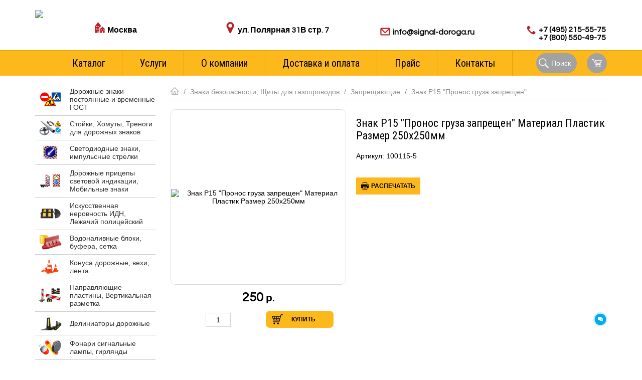

--- FILE ---
content_type: text/html; charset=UTF-8
request_url: https://signal-doroga.ru/products/safety-signs/prohibiting/sign-p151/znak-r15-pronos-gruza-zapreshhen-material-plastik-razmer-250x250mm/
body_size: 18111
content:
<!DOCTYPE HTML>
<html xmlns="http://www.w3.org/1999/xhtml">

<head>
    <title>Знак Р15 &quot;Пронос груза запрещен&quot; Материал Пластик Размер 250х250мм / Знаки безопасности пожарные | эвакуационные | на водных объектах | на газопроводах / Запрещающие / Продукция</title>
    <meta name="viewport" content="width=device-width, initial-scale=1, shrink-to-fit=no">
    <meta content="text/html; charset=UTF-8" http-equiv="Content-Type" />
    <meta name="description" content="Знак Р15 &quot;Пронос груза запрещен&quot; Материал Пластик Размер 250х250мм / Знаки безопасности  на газопроводах купить от производителя / Запрещающие / Продукция" />
    <meta name="keywords" content="Знак Р15 &quot;Пронос груза запрещен&quot; Материал Пластик Размер 250х250мм / Знаки безопасности, Щиты для газопроводов / Запрещающие / Продукция" />
    <meta http-equiv="X-UA-Compatible" content="IE=edge" />
    <link rel="shortcut icon" href="/favicon.ico" />

    <!-- Google Tag Manager -->
    <script>
        (function(w, d, s, l, i) {
            w[l] = w[l] || [];
            w[l].push({
                'gtm.start': new Date().getTime(),
                event: 'gtm.js'
            });
            var f = d.getElementsByTagName(s)[0],
                j = d.createElement(s),
                dl = l != 'dataLayer' ? '&l=' + l : '';
            j.async = true;
            j.src =
                'https://www.googletagmanager.com/gtm.js?id=' + i + dl;
            f.parentNode.insertBefore(j, f);
        })(window, document, 'script', 'dataLayer', 'GTM-MDWZFVL');
    </script>
    <!-- End Google Tag Manager -->


    <link rel="stylesheet" type="text/css" href="/hostcmsfiles/css/f2eea8a86c86fd9e42fa3c8feaebe2b6.css?1769065278">
    <script src="https://ajax.googleapis.com/ajax/libs/jquery/3.1.1/jquery.min.js"></script>
    <script src="/hostcmsfiles/js/80d9a693dbde114d748f0a1fc4423140.js"></script>
 
	<script src="https://cdn.jsdelivr.net/npm/@fancyapps/ui@4.0/dist/fancybox.umd.js"></script>
	<link rel="stylesheet" href="https://cdn.jsdelivr.net/npm/@fancyapps/ui/dist/fancybox.css" />
<script>
        (function(w,d,u){
                var s=d.createElement('script');s.async=true;s.src=u+'?'+(Date.now()/60000|0);
                var h=d.getElementsByTagName('script')[0];h.parentNode.insertBefore(s,h);
        })(window,document,'https://cdn-ru.bitrix24.ru/b18162976/crm/site_button/loader_8_ovw5u6.js');
</script>
<meta name="yandex-verification" content="66d063f6bfef04a4" />
</head>

<body>

 
      <!--шапка новая-->
     <div class="top_new">
        <div class="header_new">
                   <div class="logo"><a href="/"><img src="/templates/template1/img/logo.png" /></a></div>
        <div class="city">
            <p class="top_title">Ваш город:</p>
            <p class="city_name">Москва</p>
            <a class="calc_link">Стоимость доставки</a>
        </div>
        <div class="adress">
            <p class="top_title">Адрес пункта выдачи:</p>
            <p class="adress_name">ул. Полярная 31В стр. 7</p>
            </div>
        <div class="email">
            <p class="top_title">Для ваших заказов:</p>
            <a class="email_name" href="znvygb:vasb@fvtany-qbebtn.eh">vasb@fvtany-qbebtn.eh</a><script>function hostcmsEmail(c){return c.replace(/[a-zA-Z]/g, function(c){return String.fromCharCode((c <= "Z" ? 90 : 122) >= (c = c.charCodeAt(0) + 13) ? c : c-26);})}var o = document.currentScript.previousElementSibling; o.href = hostcmsEmail(o.href); o.innerHTML = hostcmsEmail(o.innerHTML);</script>
        </div>
        <div class="phone">
            <p class="top_title">с 8.00 до 18.00 (мск)</p>
            <p class="phone_name">
              <a class="phone_link" href="tel:+74952155575">+7 (495) 215-55-75</a> <br /> 
              <a class="phone_link" href="tel:+78005504975">+7 (800) 550-49-75</a>  
            </p>
       </div>     
      </div> 
      <div class="menu_wrapper">
       <!--меню-->
            <div class="header-nav"><a href="javascript:;" class="toggle-mobile-nav"><span>Menu</span></a>
                

<nav><ul><li><a href="/products/">Каталог</a></li><li class="li_podmenu"><a href="/services/">Услуги</a><ul class="podmenu"><li><a href="/services/the-road-markings/">Нанесение дорожной разметки</a></li><li><a href="/services/installation-of-road-signs-and-information-boards/">Установка дорожных знаков и щитов</a></li><li><a href="/services/install-speed-bumps/">Установка лежачих полицейских</a></li><li><a href="/services/rent-equipment-for-marking/">Аренда техники для нанесения разметки</a></li><li><a href="/services/D89A94CF-2725-87D4-6588-2FF94252FB16/">Оклейка и оборудование спецтехники</a></li></ul></li><li><a href="/">О компании</a></li><li><a href="/shipping/">Доставка и оплата</a></li><li><a href="https://docs.google.com/spreadsheets/d/1WMnmv4M6aepeK5Uk-Vks-egKaYMXwit0kLvKaS_JJHI/edit?usp=sharing " target="_blank">Прайс</a></li><li><a href="/contacts/">Контакты</a></li></ul></nav>
    <div class="search_block">Поиск</div>
    <div class="menu_search">
        <a class="close">x</a>
       <form method="get" action="/search/" class="search top-search-form_new">
<input name="text" type="text" value="" class="new_search" />
            </form>
    </div>
    <div class="cart-btn bas cart-btn--header">
        

<div id="little_cart"><span class="cart-btn__icon"><svg xmlns="http://www.w3.org/2000/svg" xmlns:xlink="http://www.w3.org/1999/xlink" class="cart-btn__svg" version="1.1" id="Capa_1" x="0px" y="0px" width="25" height="25" viewBox="0 0 485.196 485.196" style="enable-background:new 0 0 485.196 485.196;" xml:space="preserve"><g><g><polygon points="85.736,45.479 0,45.479 0,75.806 65.892,75.806 172.035,318.405 424.543,318.405 424.543,288.084                                                 191.875,288.084"></polygon><path d="M151.628,106.131l60.654,151.631h212.261l60.653-151.631H151.628z M404.05,227.435h-171.23l-36.396-90.978H440.42                                                     L404.05,227.435z"></path><path d="M227.443,348.737c-25.127,0-45.488,20.372-45.488,45.489c0,25.109,20.36,45.49,45.488,45.49                                                         c25.109,0,45.476-20.381,45.476-45.49C272.919,369.109,252.552,348.737,227.443,348.737z M227.443,409.386                                                         c-8.363,0-15.161-6.81-15.161-15.159c0-8.354,6.797-15.163,15.161-15.163c8.366,0,15.164,6.81,15.164,15.163                                                         C242.606,402.576,235.809,409.386,227.443,409.386z"></path><path d="M379.058,348.737c-25.113,0-45.49,20.372-45.49,45.489c0,25.109,20.377,45.49,45.49,45.49s45.485-20.381,45.485-45.49                                                             C424.543,369.109,404.171,348.737,379.058,348.737z M379.058,409.386c-8.35,0-15.158-6.81-15.158-15.159                                                             c0-8.354,6.809-15.163,15.158-15.163c8.345,0,15.163,6.81,15.163,15.163C394.221,402.576,387.412,409.386,379.058,409.386z"></path></g></g></svg></span><h6>Ваша корзина</h6><p class="cart-btn__empty">пусто</p></div>
    </div>
    <!-- /cart-btn -->
            </div>
            <!--/меню-->
            </div>
      </div>
     <!--/шапка новая-->

    <!-- Google Tag Manager (noscript) -->
    <noscript><iframe src="https://www.googletagmanager.com/ns.html?id=GTM-MDWZFVL" height="0" width="0" style="display:none;visibility:hidden"></iframe></noscript>
    <!-- End Google Tag Manager (noscript) -->


    <!-- mobile-container -->
    <div class="mobile-container">
        <div class="mobile-nav cbp-spmenu cbp-spmenu-vertical cbp-spmenu-left hidden-print">
          
            <div class="mobile-menu hidden-print">
                

<nav><ul><li><a href="/products/">Каталог</a></li><li><a href="/services/">Услуги</a></li><li><a href="/">О компании</a></li><li><a href="/shipping/">Доставка и оплата</a></li><li><a href="https://docs.google.com/spreadsheets/d/1WMnmv4M6aepeK5Uk-Vks-egKaYMXwit0kLvKaS_JJHI/edit?usp=sharing " target="_blank">Прайс</a></li><li><a href="/contacts/">Контакты</a></li></ul></nav>
            </div>
        </div>
        <div class="menu-overlay"></div>
        <div class="mobile-header">
            <div class="mobile-header__top">
                <a href="/" class="logo"><img src="/templates/template1/img/logo.png" alt="logo"></a>
                <h3 class="mobile-tagline">Производство, реализация, монтаж оборудования для организации дорожного движения</h3>
                <div class="mobile-header__bar">
				<p class="email"><a href="znvygb:vasb@fvtany-qbebtn.eh">vasb@fvtany-qbebtn.eh</a><script>function hostcmsEmail(c){return c.replace(/[a-zA-Z]/g, function(c){return String.fromCharCode((c <= "Z" ? 90 : 122) >= (c = c.charCodeAt(0) + 13) ? c : c-26);})}var o = document.currentScript.previousElementSibling; o.href = hostcmsEmail(o.href); o.innerHTML = hostcmsEmail(o.innerHTML);</script></p>
				<a class="tel" href="tel:+78005504975">+7 (800) 550-49-75</a>    
										<a class="tel no-back" href="tel:+74952155575">+7 (495) 215-55-75</a>   
                </div>
            </div>
            <div class="mobile-header__bottom">
                <a class="toggle-mobile-nav hidden-print" href="javascript:;"><span>Menu</span></a>
			  <div class="mobile-search mobile-search-new">
                <form method="get" action="/search/" class="sb top-search-form-mob validate">
                    <ul>
                        <li>Поиск:</li>
                        <li><input name="text" type="text" value="" size="40" placeholder="Поиск" class="required search-header-mob" /><input type="submit" value="Найти" /></li>
                    </ul>
                </form>
            </div>
            </div>
            <div class="cart-btn bas cart-btn--mob">
                <script>
				var parentNode = jQuery('script').last().parent();
				jQuery(function() {
					jQuery.ajax({
						context: parentNode,
						url: '/products/cart/',
						type: 'POST',
						dataType: 'json',
						data: {'_': Math.round(new Date().getTime()), 'loadCart': 1},
						success: function (ajaxData) {
							jQuery(this).html(ajaxData);
						},
						error: function (){return false}
					});
				});
				</script>

<div id="little_cart"><span class="cart-btn__icon"><svg xmlns="http://www.w3.org/2000/svg" xmlns:xlink="http://www.w3.org/1999/xlink" class="cart-btn__svg" version="1.1" id="Capa_1" x="0px" y="0px" width="25" height="25" viewBox="0 0 485.196 485.196" style="enable-background:new 0 0 485.196 485.196;" xml:space="preserve"><g><g><polygon points="85.736,45.479 0,45.479 0,75.806 65.892,75.806 172.035,318.405 424.543,318.405 424.543,288.084                                                 191.875,288.084"></polygon><path d="M151.628,106.131l60.654,151.631h212.261l60.653-151.631H151.628z M404.05,227.435h-171.23l-36.396-90.978H440.42                                                     L404.05,227.435z"></path><path d="M227.443,348.737c-25.127,0-45.488,20.372-45.488,45.489c0,25.109,20.36,45.49,45.488,45.49                                                         c25.109,0,45.476-20.381,45.476-45.49C272.919,369.109,252.552,348.737,227.443,348.737z M227.443,409.386                                                         c-8.363,0-15.161-6.81-15.161-15.159c0-8.354,6.797-15.163,15.161-15.163c8.366,0,15.164,6.81,15.164,15.163                                                         C242.606,402.576,235.809,409.386,227.443,409.386z"></path><path d="M379.058,348.737c-25.113,0-45.49,20.372-45.49,45.489c0,25.109,20.377,45.49,45.49,45.49s45.485-20.381,45.485-45.49                                                             C424.543,369.109,404.171,348.737,379.058,348.737z M379.058,409.386c-8.35,0-15.158-6.81-15.158-15.159                                                             c0-8.354,6.809-15.163,15.158-15.163c8.345,0,15.163,6.81,15.163,15.163C394.221,402.576,387.412,409.386,379.058,409.386z"></path></g></g></svg></span><h6>Ваша корзина</h6><p class="cart-btn__empty">пусто</p></div>
            </div>
            <!-- /cart-btn -->
        </div>
    </div>
    <!-- /mobile-container -->
    <div class="container">
        <style>
.print_image { display: none }

@media print {
	@page { margin: 0 }
	body{margin:1px;font-family:times}
	*{background:#fff !important;color:#000 !important; height:auto !important;
		page-break-after: avoid;
        page-break-before: avoid;
	}
		* { -webkit-print-color-adjust: exact; }
    .hidden-print { display: none }
    * { background:#FFF !important; color:#000 !important }
    a[href^=http]:after { content:" <" attr(href) "> " }
	
	
		
	.print_image {
			float:left;
			display: block;			
	}
	.desc-parametrs, .gtd  {
			width: 400px !important;
			float:left;
			margin: 0px !important;
		}
	
	.desc-text {
			width: 100% !important;
			float:left;
			margin: 0px !important;
		}	
}
</style>

<!--правый-->
<div>
<div class="right">
<!--каталог-->
<!--/каталог-->


<p class="bread"><a href="/products/" id="59"><img src="/img/home.png" /></a><span class="razd"> / </span><a href="/products/safety-signs/">Знаки безопасности, Щиты для газопроводов</a><span class="razd"> / </span><a href="/products/safety-signs/prohibiting/">Запрещающие</a><span class="razd">  /  </span><a href="/products/safety-signs/prohibiting/sign-p151/">Знак Р15 "Пронос груза запрещен"</a></p>
<div class="clear product"><div class="product__right"><div class="bc"><h1>Знак Р15 "Пронос груза запрещен" Материал Пластик Размер 250х250мм</h1><p class="art">Артикул: 100115-5</p><div class="print_image"><div class="bi"><div class="connected-carousels-2"><div class="bi2"><div class="stage-2"><div class="carousel-2 carousel-stage-2"><ul><li><span><img src="/templates/template1/img/noimage.jpg" alt="Знак Р15 &quot;Пронос груза запрещен&quot; Материал Пластик Размер 250х250мм" /></span></li></ul></div></div></div></div><p class="bpr"><span class="js-road-sign-prices__price-17602">250</span> <small>р.</small></p><div class="addkol hidden-print"><input type="hidden" name="road_sign_prices_table_index_17602" class="js-road-sign-prices__input-17602" /></div></div></div><ul class="hidden-listen"></ul><div class="js_properties"></div><a href="javascript:window.print()" class="print_button print_button--products button hidden-print"><span class="print_button__text">Распечатать</span></a></div></div><div class="bi product__left hidden-print"><div class="connected-carousels"><div class="bi2"><div class="stage"><div class="carousel carousel-stage"><ul><li><span><img src="/templates/template1/img/noimage.jpg" alt="Знак Р15 &quot;Пронос груза запрещен&quot; Материал Пластик Размер 250х250мм" /></span></li></ul></div></div></div></div><p class="bpr"><span class="js-road-sign-prices__price-17602">250</span> <small>р.</small></p><div class="addkol hidden-print"><input type="hidden" name="road_sign_prices_table_index_17602" class="js-road-sign-prices__input-17602" /><input type="text" size="3" value="1" id="count_17602" /><span onclick="set_count_mod('count_17602', 1);" title="Увеличить" class="pl">Увеличить</span><span onclick="set_count_mod('count_17602', -1);" title="Уменьшить" class="mn">Уменьшить</span></div><div class="in-cart-new"><a href="/products/cart/?add=17602" onclick="return $.addIntoCart('/products/cart/', 17602, document.getElementById('count_17602').value + '&amp;road_sign_price_index=' + $('.js-road-sign-prices__input-17602').val())" class="add">Купить</a></div><div class="clear"></div></div></div>
</div>
</div>
<!--/правый-->
<!--левый-->
<div class="left">
<!--каталог-->


<nav><ul><li><a href="/products/road-signs/" class="ui"><img src="/upload/shop_1/0/0/1/group_1/small_group_1.png" alt="Дорожные знаки постоянные и временные ГОСТ" /></a><a href="/products/road-signs/"><span>Дорожные знаки постоянные и временные ГОСТ</span></a></li><li><a href="/products/stands-clamps-tripods-for-traffic-signs/" class="ui"><img src="/upload/shop_1/0/0/2/group_2/small_group_2.png" alt="Стойки, Хомуты, Треноги для дорожных знаков" /></a><a href="/products/stands-clamps-tripods-for-traffic-signs/"><span>Стойки, Хомуты, Треноги для дорожных знаков</span></a></li><li><a href="/products/led-signs-pulse-arrows/" class="ui"><img src="/upload/shop_1/0/0/3/group_3/small_group_3.png" alt="Светодиодные знаки, импульсные стрелки" /></a><a href="/products/led-signs-pulse-arrows/"><span>Светодиодные знаки, импульсные стрелки</span></a></li><li><a href="/products/road-trailers-light-indication/" class="ui"><img src="/upload/shop_1/0/2/2/group_22/small_group_22.png" alt="Дорожные прицепы световой индикации, Мобильные знаки" /></a><a href="/products/road-trailers-light-indication/"><span>Дорожные прицепы световой индикации, Мобильные знаки</span></a></li><li><a href="/products/bumps-bumps/" class="ui"><img src="/upload/shop_1/0/1/4/group_14/small_group_14.png" alt="Искусственная неровность ИДН, Лежачий полицейский" /></a><a href="/products/bumps-bumps/"><span>Искусственная неровность ИДН, Лежачий полицейский</span></a></li><li><a href="/products/the-water-filling-blocks-and-buffer/" class="ui"><img src="/upload/shop_1/0/0/9/group_9/small_group_9.png" alt="Водоналивные блоки, буфера, сетка" /></a><a href="/products/the-water-filling-blocks-and-buffer/"><span>Водоналивные блоки, буфера, сетка</span></a></li><li><a href="/products/road-cone/" class="ui"><img src="/upload/shop_1/0/0/6/group_6/small_group_6.png" alt="Конуса дорожные, вехи, лента" /></a><a href="/products/road-cone/"><span>Конуса дорожные, вехи, лента</span></a></li><li><a href="/products/system-direction/" class="ui"><img src="/upload/shop_1/0/0/7/group_7/small_group_7.png" alt="Направляющие пластины, Вертикальная разметка" /></a><a href="/products/system-direction/"><span>Направляющие пластины, Вертикальная разметка</span></a></li><li><a href="/products/deliniatory-dorozhnye/" class="ui"><img src="/upload/shop_1/1/2/3/group_123/small_group_123.png" alt="Делиниаторы дорожные" /></a><a href="/products/deliniatory-dorozhnye/"><span>Делиниаторы дорожные</span></a></li><li><a href="/products/signal-lamp-for-road-works/" class="ui"><img src="/upload/shop_1/0/1/8/group_18/small_group_18.png" alt="Фонари сигнальные лампы, гирлянды" /></a><a href="/products/signal-lamp-for-road-works/"><span>Фонари сигнальные лампы, гирлянды</span></a></li><li><a href="/products/parking-bollards/" class="ui"><img src="/upload/shop_1/0/1/1/group_11/small_group_11.png" alt="Парковочные и сигнальные столбики" /></a><a href="/products/parking-bollards/"><span>Парковочные и сигнальные столбики</span></a></li><li><a href="/products/system-and-lamp-for-road-equipment/" class="ui"><img src="/upload/shop_1/0/2/1/group_21/small_group_21.png" alt="Световые  стрелы и балки для дорожной техники" /></a><a href="/products/system-and-lamp-for-road-equipment/"><span>Световые  стрелы и балки для дорожной техники</span></a></li><li><a href="/products/mobilnye-svetofory/" class="ui"><img src="/upload/shop_1/1/2/5/group_125/small_group_125.png" alt="Мобильные светофоры и Шериф-балки" /></a><a href="/products/mobilnye-svetofory/"><span>Мобильные светофоры и Шериф-балки</span></a></li><li><a href="/products/mobile-fencing/" class="ui"><img src="/upload/shop_1/0/0/5/group_5/small_group_5.png" alt="Временные и постоянные пешеходные ограждения" /></a><a href="/products/mobile-fencing/"><span>Временные и постоянные пешеходные ограждения</span></a></li><li><a href="/products/colocotroni/" class="ui"><img src="/upload/shop_1/0/1/5/group_15/small_group_15.png" alt="Колесоотбойники для парковки" /></a><a href="/products/colocotroni/"><span>Колесоотбойники для парковки</span></a></li><li><a href="/products/fencing-to-protect-the-walls-and-columns/" class="ui"><img src="/upload/shop_1/0/1/6/group_16/small_group_16.png" alt="Демпферы угловые резиновые для защиты стен и колонн" /></a><a href="/products/fencing-to-protect-the-walls-and-columns/"><span>Демпферы угловые резиновые для защиты стен и колонн</span></a></li><li><a href="/products/basics-of-road-signs/" class="ui"><img src="/upload/shop_1/0/5/5/group_55/small_group_55.png" alt="Основы дорожных знаков" /></a><a href="/products/basics-of-road-signs/"><span>Основы дорожных знаков</span></a></li><li><a href="/products/metal-fence/" class="ui"><img src="/upload/shop_1/0/5/2/group_52/small_group_52.png" alt="Ограждения для защиты стен, колон, пожарных шкафов" /></a><a href="/products/metal-fence/"><span>Ограждения для защиты стен, колон, пожарных шкафов</span></a></li><li><a href="/products/masky_znakov/" class="ui"><img src="/upload/shop_1/0/2/4/group_24/small_group_24.png" alt="Маски дорожных знаков (наклейки)" /></a><a href="/products/masky_znakov/"><span>Маски дорожных знаков (наклейки)</span></a></li><li><a href="/products/signs-for-houses-and-navigation/" class="ui"><img src="/upload/shop_1/0/6/9/group_69/small_group_69.png" alt="Светоотражатели и катафоты" /></a><a href="/products/signs-for-houses-and-navigation/"><span>Светоотражатели и катафоты</span></a></li><li><a href="/products/barriers-restrictions-of-travel/" class="ui"><img src="/upload/shop_1/0/9/8/group_98/small_shop_group_image98.png" alt="Шлагбаумы, ограничители проезда" /></a><a href="/products/barriers-restrictions-of-travel/"><span>Шлагбаумы, ограничители проезда</span></a></li><li><a href="/products/road-mirror/" class="ui"><img src="/upload/shop_1/0/1/7/group_17/small_group_17.png" alt="Дорожные обзорные сферические зеркала" /></a><a href="/products/road-mirror/"><span>Дорожные обзорные сферические зеркала</span></a></li><li><a href="/products/reflective-sheeting/" class="ui"><img src="/upload/shop_1/0/0/4/group_4/small_group_4.png" alt="Световозвращающая пленка, маркировочная лента" /></a><a href="/products/reflective-sheeting/"><span>Световозвращающая пленка, маркировочная лента</span></a></li><li><a href="/products/paint-and-plastic-road-markings/" class="ui"><img src="/upload/shop_1/0/1/2/group_12/small_group_12.png" alt="Краска, пластик и трафареты для дорожной разметки" /></a><a href="/products/paint-and-plastic-road-markings/"><span>Краска, пластик и трафареты для дорожной разметки</span></a></li><li><a href="/products/rent-road-equipments/" class="ui"><img src="/upload/shop_1/0/1/0/group_10/small_group_10.png" alt="Аренда дорожного оборудования для временных работ" /></a><a href="/products/rent-road-equipments/"><span>Аренда дорожного оборудования для временных работ</span></a></li><li><a href="/products/safety-signs/" class="ui"><img src="/upload/shop_1/0/5/9/group_59/small_group_59.png" alt="Знаки безопасности, Щиты для газопроводов" /></a><a href="/products/safety-signs/" class="act"><span>Знаки безопасности, Щиты для газопроводов</span></a></li><li><a href="/products/komplekti_oborudovaniya/" class="ui"><img src="/upload/shop_1/0/8/7/group_87/small_group_87.png" alt="Оборудование для ограждения мест проведения работ" /></a><a href="/products/komplekti_oborudovaniya/"><span>Оборудование для ограждения мест проведения работ</span></a></li><li><a href="/products/signs-travel/" class="ui"><img src="/upload/shop_1/0/7/3/group_73/small_group_73.png" alt="Железнодорожные путевые знаки" /></a><a href="/products/signs-travel/"><span>Железнодорожные путевые знаки</span></a></li><li><a href="/products/stands-and-corners-of-tb/" class="ui"><img src="/upload/shop_1/0/6/5/group_65/small_group_65.png" alt="Туристические указатели и рекламные знаки" /></a><a href="/products/stands-and-corners-of-tb/"><span>Туристические указатели и рекламные знаки</span></a></li><li><a href="/products/znaki-navigaczionnye-vnutrennix-sudoxodnyx-putej/" class="ui"><img src="/upload/shop_1/1/2/4/group_124/small_group_124.jpg" alt="Знаки навигационные внутренних судоходных путей" /></a><a href="/products/znaki-navigaczionnye-vnutrennix-sudoxodnyx-putej/"><span>Знаки навигационные внутренних судоходных путей</span></a></li></ul></nav>
<!--/каталог-->
</div>
<!--/левый-->    </div>
    <!--подвал-->
    <div class="bottom hidden-print">
        <div class="footer">
            <!--меню-->
            

<nav><ul><li><a href="/products/">Каталог</a></li><li><a href="/services/">Услуги</a></li><li><a href="/">О компании</a></li><li><a href="/shipping/">Доставка и оплата</a></li><li><a href="https://docs.google.com/spreadsheets/d/1WMnmv4M6aepeK5Uk-Vks-egKaYMXwit0kLvKaS_JJHI/edit?usp=sharing " target="_blank">Прайс</a></li><li><a href="/contacts/">Контакты</a></li></ul></nav>
            <!--/меню-->
            <!--адреса-->
            <p class="cnts">
                Адрес: 125599 Москва, ул. Полярная, д. 31В, стр. 7<br />
                E-mail: <a href="znvygb:vasb@fvtany-qbebtn.eh">vasb@fvtany-qbebtn.eh</a><script>function hostcmsEmail(c){return c.replace(/[a-zA-Z]/g, function(c){return String.fromCharCode((c <= "Z" ? 90 : 122) >= (c = c.charCodeAt(0) + 13) ? c : c-26);})}var o = document.currentScript.previousElementSibling; o.href = hostcmsEmail(o.href); o.innerHTML = hostcmsEmail(o.innerHTML);</script><br>
                <a class="privacy-policy-link" href="/privacy-policy">Политика конфиденциальности</a>
            </p>
            <p class="phone_footer">
             <a href="tel:+74952155575">+7 (495) 215-55-75</a> <br> 
              <a href="tel:+78005504975">+7 (800) 550-49-75</a>
              </p>
            <!--/адреса-->
            <!-- Yandex.Metrika counter -->
            <script type="text/javascript">
                (function(d, w, c) {
                    (w[c] = w[c] || []).push(function() {
                        try {
                            w.yaCounter734749 = new Ya.Metrika({
                                id: 734749,
                                clickmap: true,
                                trackLinks: true,
                                accurateTrackBounce: true
                            });
                        } catch (e) {}
                    });

                    var n = d.getElementsByTagName("script")[0],
                        s = d.createElement("script"),
                        f = function() {
                            n.parentNode.insertBefore(s, n);
                        };
                    s.type = "text/javascript";
                    s.async = true;
                    s.src = "https://mc.yandex.ru/metrika/watch.js";

                    if (w.opera == "[object Opera]") {
                        d.addEventListener("DOMContentLoaded", f, false);
                    } else {
                        f();
                    }
                })(document, window, "yandex_metrika_callbacks");
            </script>
            <noscript>
                <div><img src="https://mc.yandex.ru/watch/734749" style="position:absolute; left:-9999px;" alt="" /></div>
            </noscript>
            <!-- /Yandex.Metrika counter -->

            <!--копирайты-->
            <p class="copy">
                &copy; ООО "СП ГРУПП", 2001-2025.<br>Использование материалов сайта запрещено!<br>Информация не являются публичной офертой.
            </p>
            <!--/копирайты-->
            <!--счетчики-->
            <!--noindex-->
            <div class="counters">

            </div>
            <!--/noindex-->
            <!--/счетчики-->
        </div>
    </div>
    <!--/подвал-->
        <!--типы пленки-->
    <div class="overlay over"></div>
    <div class="popup pop">
        <div class="pc clear">
            <h3>Виды световозвращающей пленки</h3>
<table border="0" style="border: 0px solid rgb(189, 188, 189); width: 608px;">
<tbody>
<tr>
<td style="width: 184px;"><img src="/img/plenka_a.png" width="150" height="90" style="display: block; margin-left: auto; margin-right: auto;"></td>
<td style="height: 120px; width: 421px;">
<p><strong>Тип А</strong> (Инженерная) - пленки со средней интенсивностью световозвращения, оптическая система из сферических линз.</p>
<p><strong>Тип А</strong> (Микропризм.) - пленки со средней интенсивностью световозвращения, оптическая система из микропризм.</p>
<p>Дорожные знаки с пленкой типа А устанавливаются на дорогах с низкой и средней интенсивностью движения.</p>
</td>
</tr>
<tr>
<td style="width: 184px;"><img src="/templates/template1/img/pl1.jpg" width="150" height="90" style="vertical-align: middle; display: block; margin-left: auto; margin-right: auto;"></td>
<td style="height: 120px; width: 421px;"><strong>Типа Б</strong> (высокоинтенсивная) - обладает высокой степенью световозвращения, имеет оптическую систему из микропризм. Применяется на дорогах в населенных пунктах с числом полос шесть и более. Срок службы 10 лет.</td>
</tr>
<tr>
<td style="width: 184px;"><img src="/templates/template1/img/pl2.jpg" width="150" height="90" style="display: block; margin-left: auto; margin-right: auto;"></td>
<td style="height: 120px; width: 421px;"><strong>Типа В</strong> (алмазная) - материал с очень высокой интенсивностью световозвращения, оптическая системf из микропризм. Применяются в населенных пунктах на дорогах с числом полос 6 и более, на загородных автомагистралях с числом полос 4 и более. Рекомендуется применение на пересечениях или примыканиях автодорог на одном уровне, на мостовых сооружениях, при проведения работ. Срок службы 10 лет.</td>
</tr>
<tr>
<td style="width: 184px;"><img src="/templates/template1/img/pl3.jpg" width="150" height="90" style="display: block; margin-left: auto; margin-right: auto;"></td>
<td style="height: 120px; width: 421px;"><strong>Типа В</strong> (алмазная флуоресцентная) - применяется для изготовления дорожных знаков повышенной видимости. Как правило из такой пленки делают окантовку знакам пешеходного перехода и дети или же используют на щитах временных знаков в местах проведения дорожных работ. Срок службы 10 лет.</td>
</tr>
</tbody>
</table>        </div>
        <span class="close_modal cls">Закрыть</span>
    </div>
    <!--/типы пленки-->
    <!--размер-->
    <div class="overlay2 over"></div>
    <div class="popup2 pop">
        <div class="pc clear">
            <h3>Геометрические параметров дорожных знаков по ГОСТ 52290-2004</h3>
<table class="hio" border="1" style="width: 600px; border: 1px solid rgb(133, 133, 133); height: 471px;">
<tbody>
<tr style="height: 17px;">
<td rowspan="2" style="background-color: rgb(215, 213, 214); width: 144px; height: 51px;">Типоразмер знака</td>
<td colspan="2" style="background-color: rgb(215, 213, 214); width: 392px; height: 17px;">Применение знаков</td>
</tr>
<tr style="height: 34px;">
<td style="background-color: rgb(215, 213, 214); width: 167px; height: 34px;">вне населенных пунктов</td>
<td style="background-color: rgb(215, 213, 214); width: 225px; height: 34px;">в населенных пунктах</td>
</tr>
<tr style="height: 105px;">
<td style="width: 144px; height: 105px;">
<p><strong>ТИПОРАЗМЕР - I</strong></p>
<p>треугольник А=700мм<br>круг Д=600мм<br>квадрат 600х600мм<br>табличка 600х300мм</p>
</td>
<td style="width: 167px; height: 105px;">
<p>Допускается использование на дорогах с одной полосой.</p>
</td>
<td style="width: 225px; height: 105px;">
<p>Допускается использование на дорогах и улицах местного значения, проезды, улицы и дороги в сельских поселениях.</p>
</td>
</tr>
<tr style="height: 105px;">
<td style="width: 144px; height: 105px;">
<p><strong>ТИПОРАЗМЕР - II</strong></p>
<p>треугольник А=900мм<br>круг Д=700мм<br>квадрат 700х700мм<br>табличка 700х350мм</p>
</td>
<td style="width: 167px; height: 105px;">
<p>Дороги шириной до трех полос</p>
</td>
<td style="width: 225px; height: 105px;">
<p>Городские улицы, парковки, внутренние территории. Является самым широко применяемым типом размеров дорожных знаков.</p>
</td>
</tr>
<tr style="height: 105px;">
<td style="width: 144px; height: 105px;">
<p><strong>ТИПОРАЗМЕР - III</strong></p>
<p>треугольник А=1200мм<br>круг Д=900мм<br>квадрат 900х900мм<br>табличка 900х450мм</p>
</td>
<td style="width: 167px; height: 105px;">
<p>Дороги с четырьмя и более полосами и автомагистрали</p>
</td>
<td style="width: 225px; height: 105px;">
<p>Магистральные дороги скоростного движения</p>
</td>
</tr>
<tr style="height: 105px;">
<td style="width: 144px; height: 105px;">
<p><strong>ТИПОРАЗМЕР - IV</strong></p>
<p>треугольник А=1500мм<br>круг Д=1200мм<br>квадрат 1200х1200мм<br>табличка 1200х600мм</p>
</td>
<td colspan="2" style="width: 392px; height: 105px;">
<p>На опасных участках во время проведения ремонтных работ или при обосновании целесообразности применения</p>
</td>
</tr>
</tbody>
</table>
<p>Если не знаете какой Размер знака Вам нужен и устанавливаться он будет на внутренней территории, во дворах, на подъездной дороге, на паркинге, в садово-дачном товариществе или просто повесить на ворота, и вы хотите "просто знак, такой как везде" то вам подойдет <strong>ТИПОРАЗМЕР - II</strong>.</p>        </div>
        <span class="close_modal2 cls">Закрыть</span>
    </div>
    <!--/размер-->
    <!--всплывашка-->
    <div class="tpl">
        <div class="tplc">
            <!--меню-->
            

<nav><ul><li><a href="/products/">Каталог</a></li><li><a href="/services/">Услуги</a></li><li><a href="/">О компании</a></li><li><a href="/shipping/">Доставка и оплата</a></li><li><a href="https://docs.google.com/spreadsheets/d/1WMnmv4M6aepeK5Uk-Vks-egKaYMXwit0kLvKaS_JJHI/edit?usp=sharing " target="_blank">Прайс</a></li><li><a href="/contacts/">Контакты</a></li></ul></nav>
            <!--/меню-->
<div class="cart-btn bas cart-btn--sticky" id="cart2">
    

<div id="little_cart"><span class="cart-btn__icon"><svg xmlns="http://www.w3.org/2000/svg" xmlns:xlink="http://www.w3.org/1999/xlink" class="cart-btn__svg" version="1.1" id="Capa_1" x="0px" y="0px" width="25" height="25" viewBox="0 0 485.196 485.196" style="enable-background:new 0 0 485.196 485.196;" xml:space="preserve"><g><g><polygon points="85.736,45.479 0,45.479 0,75.806 65.892,75.806 172.035,318.405 424.543,318.405 424.543,288.084                                                 191.875,288.084"></polygon><path d="M151.628,106.131l60.654,151.631h212.261l60.653-151.631H151.628z M404.05,227.435h-171.23l-36.396-90.978H440.42                                                     L404.05,227.435z"></path><path d="M227.443,348.737c-25.127,0-45.488,20.372-45.488,45.489c0,25.109,20.36,45.49,45.488,45.49                                                         c25.109,0,45.476-20.381,45.476-45.49C272.919,369.109,252.552,348.737,227.443,348.737z M227.443,409.386                                                         c-8.363,0-15.161-6.81-15.161-15.159c0-8.354,6.797-15.163,15.161-15.163c8.366,0,15.164,6.81,15.164,15.163                                                         C242.606,402.576,235.809,409.386,227.443,409.386z"></path><path d="M379.058,348.737c-25.113,0-45.49,20.372-45.49,45.489c0,25.109,20.377,45.49,45.49,45.49s45.485-20.381,45.485-45.49                                                             C424.543,369.109,404.171,348.737,379.058,348.737z M379.058,409.386c-8.35,0-15.158-6.81-15.158-15.159                                                             c0-8.354,6.809-15.163,15.158-15.163c8.345,0,15.163,6.81,15.163,15.163C394.221,402.576,387.412,409.386,379.058,409.386z"></path></g></g></svg></span><h6>Ваша корзина</h6><p class="cart-btn__empty">пусто</p></div>
</div>
<!-- /cart-btn -->
        </div>
    </div>
    <!--/всплывашка-->

    <script type="text/javascript" src="https://consultsystems.ru/script/20715/" charset="utf-8"></script>
    <!--скрипт Лайтбокса-->

    <script type="text/javascript" src="/hostcmsfiles/jquery/lightbox/js/jquery.lightbox.js"></script>
    <link rel="stylesheet" type="text/css" href="/hostcmsfiles/jquery/lightbox/css/jquery.lightbox.css" media="screen" />

    <script type="text/javascript">
        $(function() {
            $('#gallery a:has(img)').lightBox();
        });
    </script>
    <!--скрипт Лайтбокса-->
    <!--слайдшоу-->
    <script type="text/javascript">
        $(document).ready(function() {
					$('.search-header').focus(function(){
           $(this).parents('form').addClass('full');
						$(this).addClass('full');
});
				
            $('#sli').cycle({
                fx: 'fade',
                pager: '#nav'
            });
        });
    </script>
    <!---[if lt IE 9]>
    <script src="/js/html5shiv.min.js"></script>
    <script src="/js/respond.min.js"></script>
    <script src="/js/selectivizr-min.js"></script>
    <style type="text/css" media="screen">
        .header {
            background-color: #FDB81C;
        }
        .header nav ul li {
            border: none !important;
        }
        .header nav ul li a, .tplc nav ul li a {
            font-size: 18px;
        }
        .header nav ul li a:hover {
            background: #000;
        }
        .r-marking-7 li {
            height: 255px !important;
        }
        .r-marking-7 h3 {
            height: 110px !important;
        }
        .install-bord-ul-4 h3 {
            height: 90px;
        }
        .install-bord-ul-4 li img {
            height: 260px;
        }
    </style>
<![endif]-->
    <script type="text/javascript" src="/js/mobile.js"></script>
    <script type="text/javascript" src="/hostcmsfiles/jquery/stacktable.min.js"></script>
    		<script src="//yandex.st/jquery/cookie/1.0/jquery.cookie.min.js"></script>
    <script type="text/javascript">
        $(document).ready(function() {
            $('.qty .minus').on('click', function() {
                var value = Number($(this).next().val());
                if(value != 0){
                    value = value - 1;
                    $(this).next().val(value);
                    $(this).next().blur();
                }
            });  
             $('.qty .plus').on('click', function() {
                var value = Number($(this).prev().val());
                 value = value + 1;
                    $(this).prev().val(value);
                    $(this).prev().blur();
            });
                  $('.header_new .city .city_name').on('click', function() {
         $('.change_city').show();

      });
             $('.change_city .close').on('click', function() {
         $('.change_city').hide();
    
      });
      
            $('.header_new .city .calc_link').on('click', function() {
         $('.modal_delivery').show();
         $('.background').show();
      });
             $('.modal_delivery .close').on('click', function() {
         $('.modal_delivery').hide();
         $('.background').hide();
      });
      
          $('.change_city_input').autocomplete({
		serviceUrl: '/search_city/?autocomplete=1',
		delimiter: /(,|;)\s*/,
		maxHeight: 500,
		width: 300,
		deferRequestBy: 300,
		appendTo: '.change_city_input_block',
		formatResult: function(suggestion, currentValue){
            return "<a class='search-list-item'>" + suggestion.name + "</a>";
        },
        onSelect: function (suggestion) {
             $('.change_city').hide();
             $('.city .city_name').text(suggestion.name);
               $.cookie('city', suggestion.name, {
		expires: 1,
		path: '/'
	});
	$('.adress .adress_name').text(suggestion.adress);
	         $.cookie('adress', suggestion.adress, {
		expires: 1,
		path: '/'
	});
        }
	});
	
	    $('.change_city .city-name').on('click', function() {
          var city_name = $(this).attr('data-city-name'),
              adress_name = $(this).attr('data-city-adress');
               $('.city .city_name').text(city_name);
               $.cookie('city', city_name, {
		expires: 1,
		path: '/'
	});
	$('.adress .adress_name').text(adress_name);
	         $.cookie('adress', adress_name, {
		expires: 1,
		path: '/'
	}); 
	$('.change_city').hide();
      });
	
      
            $('.new_search').autocomplete({
		serviceUrl: '/search/?autocomplete=1',
		delimiter: /(,|;)\s*/,
		maxHeight: 500,
		width: 300,
		deferRequestBy: 300,
		appendTo: '.top-search-form_new',
		formatResult: function(suggestion, currentValue){
            return "<a class='search-list-item' href='" + suggestion.url + "'><div class='img-wrapper'><img src='" + suggestion.img  +"'> </div><p class='search-list-name'>" + suggestion.value + "</p></a>";
        }
	});
                $('.header-nav .search_block').on('click', function() {
         $('.menu_search').show("slide", { direction: "right" }, 200);
         $('.menu_search').addClass('show');
      });
       $('.header-nav .menu_search .close').on('click', function() {
           $('.menu_search').hide("slide", { direction: "right" }, 200);
           $('.menu_search').removeClass('show');
       });   
            
					// jQuery.Autocomplete selectors
	$('.search-header').autocomplete({
		serviceUrl: '/search/?autocomplete=1',
		delimiter: /(,|;)\s*/,
		maxHeight: 500,
		width: 300,
		deferRequestBy: 300,
		appendTo: '.top-search-form',
		formatResult: function(suggestion, currentValue){
            return "<a class='search-list-item' href='" + suggestion.url + "'><div class='img-wrapper'><img src='" + suggestion.img  +"'> </div><p class='search-list-name'>" + suggestion.value + "</p></a>";
        }
	});
	$('.search-header-mob').autocomplete({
		serviceUrl: '/search/?autocomplete=1',
		delimiter: /(,|;)\s*/,
		maxHeight: 500,
		width: 300,
		deferRequestBy: 300,
		appendTo: '.top-search-form-mob',
		formatResult: function(suggestion, currentValue){
            return "<a class='search-list-item' href='" + suggestion.url + "'><div class='img-wrapper'><img src='" + suggestion.img  +"'> </div><p class='search-list-name'>" + suggestion.value + "</p></a>";
        }
	});
					
   });      
    </script>
  <!--  <script type="text/javascript">
        function changeBuffText() {
            var d = document.getElementsByTagName('body')[0];
            var e = window.getSelection();
            var c = e + "";
            var f = "С с Е е Т О о р Р А а Н К Х х В М y".split(/ +/g);
            var g = "C c E e T O o p P A a H K X x B M у".split(/ +/g);
            var b;
            for (var b = 0; b < f.length; b++) {
                c = c.split(f[b]).join(g[b])
            }
            var a = document.createElement('div');
            a.style.position = 'absolute';
            a.style.left = '-99999px';
            d.appendChild(a);
            a.innerHTML = c;
            e.selectAllChildren(a);
            window.setTimeout(function() {
                d.removeChild(a)
            }, 0)
        }
        document.oncopy = changeBuffText;
    </script> -->
    <div class="background"></div>
    <div class="change_city">
        <div class="close">
        <svg viewBox="0 0 24 24"><path d="M18.3 5.71c-.39-.39-1.02-.39-1.41 0L12 10.59 7.11 5.7c-.39-.39-1.02-.39-1.41 0-.39.39-.39 1.02 0 1.41L10.59 12 5.7 16.89c-.39.39-.39 1.02 0 1.41.39.39 1.02.39 1.41 0L12 13.41l4.89 4.89c.39.39 1.02.39 1.41 0 .39-.39.39-1.02 0-1.41L13.41 12l4.89-4.89c.38-.38.38-1.02 0-1.4z"></path></svg></div>
        <div class="change_city_form"><p class="title"> Выберите город получения</p>
   <div class="change_city_input_block">
<input name="text" type="text" value="" placeholder="Введите город..." class="change_city_input"  />
 </div>
</div>
<div class="change_city_group">
                

<div class="group"><div class="sub-group"><div class="sub-group-name">А</div><div class="city-name" data-city-name="Астрахань" data-city-adress="1-й проезд Рождественского, стр. 8">Астрахань</div><div class="city-name" data-city-name="Архангельск" data-city-adress="Кузнечихинский промузел, 1-ый пр-д, 7">Архангельск</div><div class="city-name" data-city-name="Абакан" data-city-adress="Заводская ул., 1В">Абакан</div><div class="city-name" data-city-name="Адлер" data-city-adress="г. Сочи, Адлерский р-н, Гастелло ул., 23а">Адлер</div><div class="city-name" data-city-name="Ангарск" data-city-adress="221-й квартал ул., 4">Ангарск</div><div class="city-name" data-city-name="Апатиты" data-city-adress="ул. Сосновая, 4">Апатиты</div><div class="city-name" data-city-name="Ачинск" data-city-adress="ул. Льва Толстого, 49">Ачинск</div><div class="city-name" data-city-name="Армавир" data-city-adress="ул. Воровского, 58">Армавир</div><div class="city-name" data-city-name="Альметьевск" data-city-adress="ул. Объездная, 16">Альметьевск</div><div class="city-name" data-city-name="Арзамас" data-city-adress="ул. Казанская, д.2А">Арзамас</div><div class="city-name" data-city-name="Асбест" data-city-adress="ул. Плеханова, 9/1">Асбест</div><div class="city-name" data-city-name="Артем" data-city-adress="Сахалинская, 4">Артем</div></div><div class="sub-group"><div class="sub-group-name">Б</div><div class="city-name" data-city-name="Белгород" data-city-adress="Коммунальная ул., 18">Белгород</div><div class="city-name" data-city-name="Барнаул" data-city-adress="Балтийская ул, 84">Барнаул</div><div class="city-name" data-city-name="Брянск" data-city-adress="Бурова ул., стр. 20/18">Брянск</div><div class="city-name" data-city-name="Братск" data-city-adress="Коммунальная ул., 11, стр. 33">Братск</div><div class="city-name" data-city-name="Благовещенск" data-city-adress="ул. Театральная, 251">Благовещенск</div><div class="city-name" data-city-name="Балаково" data-city-adress="Транспортная ул., 8Б">Балаково</div><div class="city-name" data-city-name="Бийск" data-city-adress="ул. имени Героя Советского Союза Васильева, 85">Бийск</div><div class="city-name" data-city-name="Балашиха" data-city-adress="Западная коммунальная зона, Энтузиастов ш., владение 1А">Балашиха</div><div class="city-name" data-city-name="Боровичи" data-city-adress="Окуловская ул., 4">Боровичи</div><div class="city-name" data-city-name="Березники" data-city-adress="ул. Большевистская, 8">Березники</div><div class="city-name" data-city-name="Белорецк" data-city-adress="ул. Тюленина, 23/1">Белорецк</div><div class="city-name" data-city-name="Бердск" data-city-adress="ул. Ленина, 136/1">Бердск</div><div class="city-name" data-city-name="Борисоглебск" data-city-adress="ул. Матросовская, 158">Борисоглебск</div><div class="city-name" data-city-name="Бузулук" data-city-adress="п. Искра, ул. Краснознаменная, д.1.">Бузулук</div></div><div class="sub-group"><div class="sub-group-name">В</div><div class="city-name" data-city-name="Волгоград" data-city-adress="Гумрак, Моторная ул., 9Г">Волгоград</div><div class="city-name" data-city-name="Вологда" data-city-adress="Северная ул., 27б">Вологда</div><div class="city-name" data-city-name="Воронеж" data-city-adress="Торпедо ул., 45в">Воронеж</div><div class="city-name" data-city-name="Волжский" data-city-adress="ул. Пушкина, 117Н">Волжский</div><div class="city-name" data-city-name="Волгодонск" data-city-adress="Прибрежная ул., 2а">Волгодонск</div><div class="city-name" data-city-name="Великий Новгород" data-city-adress="ул. Нехинская, д.57">Великий Новгород</div><div class="city-name" data-city-name="Владивосток" data-city-adress="Посадская ул., 20 (въезд со Снеговой ул.)">Владивосток</div><div class="city-name" data-city-name="Владимир" data-city-adress="ул. Ноябрьская, 131">Владимир</div><div class="city-name" data-city-name="Великие Луки" data-city-adress="ул. Глинки, 52А">Великие Луки</div><div class="city-name" data-city-name="Владикавказ" data-city-adress="Промышленная 6-я ул., 5">Владикавказ</div><div class="city-name" data-city-name="Всеволожск" data-city-adress="Производственная зона г. Всеволожска, Южное ш., 140, лит. В-В1">Всеволожск</div><div class="city-name" data-city-name="Воскресенск" data-city-adress="ул. Советская, 2Ж">Воскресенск</div><div class="city-name" data-city-name="Выборг" data-city-adress="пос. Южный, ул. Водного колодца (напротив АЗС «Shell»)">Выборг</div><div class="city-name" data-city-name="Воркута" data-city-adress="Деповской переулок, 2">Воркута</div><div class="city-name" data-city-name="Выкса" data-city-adress="территория Проммикрорайон №22, здание 1/1">Выкса</div><div class="city-name" data-city-name="Вязьма" data-city-adress="Сычевское шоссе, д.79">Вязьма</div></div><div class="sub-group"><div class="sub-group-name">Г</div><div class="city-name" data-city-name="Гатчина" data-city-adress="Гатчинский р-н, пос. Пригородный, Вырицкое ш., 2">Гатчина</div><div class="city-name" data-city-name="Глазов" data-city-adress="ул. Пионерская, дом 1В">Глазов</div></div><div class="sub-group"><div class="sub-group-name">Д</div><div class="city-name" data-city-name="Дзержинск" data-city-adress="Зарёвская объездная дорога, 9 Ж">Дзержинск</div><div class="city-name" data-city-name="Димитровград" data-city-adress="ул. Ганенкова,55, пом. 1–2, 4–22">Димитровград</div><div class="city-name" data-city-name="Дмитров" data-city-adress="Ковригинское ш., 11В">Дмитров</div><div class="city-name" data-city-name="Домодедово" data-city-adress="ул. Станционная, 15А">Домодедово</div></div><div class="sub-group"><div class="sub-group-name">Е</div><div class="city-name" data-city-name="Екатеринбург" data-city-adress="г. Березовский, ул. Западная промзона, 22 корпус 4">Екатеринбург</div><div class="city-name" data-city-name="Ейск" data-city-adress="ул. Киевская, 19">Ейск</div><div class="city-name" data-city-name="Евпатория" data-city-adress="Межквартальный проезд, 10">Евпатория</div><div class="city-name" data-city-name="Елец" data-city-adress="ул. Костенко, 67">Елец</div></div><div class="sub-group"><div class="sub-group-name">Ж</div><div class="city-name" data-city-name="Железнодорожный" data-city-adress="г. Балашиха, дер.Соболиха. ул. Новослободская, д. 49">Железнодорожный</div><div class="city-name" data-city-name="Железногорск" data-city-adress="проезд Котельный, зд. 8, помещение 3">Железногорск</div></div><div class="sub-group"><div class="sub-group-name">З</div><div class="city-name" data-city-name="Забайкальск" data-city-adress="Ключевская ул., 1б">Забайкальск</div><div class="city-name" data-city-name="Зеленоград" data-city-adress="2-ой Западный проезд, 1, стр. 2">Зеленоград</div><div class="city-name" data-city-name="Златоуст" data-city-adress="ул. им. И.В. Панфилова, 4А">Златоуст</div></div><div class="sub-group"><div class="sub-group-name">И</div><div class="city-name" data-city-name="Ижевск" data-city-adress="ул. Пойма, 19Б">Ижевск</div><div class="city-name" data-city-name="Иркутск" data-city-adress="ул. Генерала Доватора, строение 25, помещение 3">Иркутск</div><div class="city-name" data-city-name="Иваново" data-city-adress="Кохомское ш., 1д; павильон № 917. Зона погрузки №1">Иваново</div></div><div class="sub-group"><div class="sub-group-name">Й</div><div class="city-name" data-city-name="Йошкар-Ола" data-city-adress="Строителей ул., 76а (юр. адрес: ул. Машиностроителей, 109)">Йошкар-Ола</div></div><div class="sub-group"><div class="sub-group-name">К</div><div class="city-name" data-city-name="Краснодар" data-city-adress="ул. имени Александра Покрышкина, 2/12">Краснодар</div><div class="city-name" data-city-name="Курск" data-city-adress="50 лет Октября ул., 179в1">Курск</div><div class="city-name" data-city-name="Казань" data-city-adress="Восстания ул., 100">Казань</div><div class="city-name" data-city-name="Красноярск" data-city-adress="Северное ш., 17">Красноярск</div><div class="city-name" data-city-name="Киров" data-city-adress="ул. Дзержинского 81/3">Киров</div><div class="city-name" data-city-name="Курган" data-city-adress="Омская ул., 146">Курган</div><div class="city-name" data-city-name="Кемерово" data-city-adress="Тухачевского ул., 60">Кемерово</div><div class="city-name" data-city-name="Калуга" data-city-adress="Грабцевское ш.,107">Калуга</div><div class="city-name" data-city-name="Калининград" data-city-adress="ул. Камская, 62">Калининград</div><div class="city-name" data-city-name="Камышин" data-city-adress="Петровская ул., 36">Камышин</div><div class="city-name" data-city-name="Котлас" data-city-adress="Новая Ветка ул., 3, стр. 1">Котлас</div><div class="city-name" data-city-name="Кострома" data-city-adress="Зеленая ул., д.1 лит. А">Кострома</div><div class="city-name" data-city-name="Коломна" data-city-adress="с. Амерево, тер. автодорога М-5 Урал, д. 1А">Коломна</div><div class="city-name" data-city-name="Каменск-Уральский" data-city-adress="Октябрьская ул., 21">Каменск-Уральский</div><div class="city-name" data-city-name="Клин" data-city-adress="д. Борозда, д. 170/4">Клин</div><div class="city-name" data-city-name="Комсомольск-на-Амуре" data-city-adress="Кирова ул., 12/2">Комсомольск-на-Амуре</div><div class="city-name" data-city-name="Красногорск" data-city-adress="Пятницкое ш 7км, владение 2">Красногорск</div><div class="city-name" data-city-name="Клинцы" data-city-adress="ул. Первомайская, 57А">Клинцы</div><div class="city-name" data-city-name="Качканар" data-city-adress="ул. Привокзальная, 4">Качканар</div><div class="city-name" data-city-name="Кирово-Чепецк" data-city-adress="ул. Производственная, 6">Кирово-Чепецк</div><div class="city-name" data-city-name="Каменск-Шахтинский" data-city-adress="ул. Героев Пионеров, 16">Каменск-Шахтинский</div><div class="city-name" data-city-name="Кузнецк" data-city-adress="Алексеевское ш., 4">Кузнецк</div><div class="city-name" data-city-name="Краснокамск" data-city-adress="ул. Звездная, д. 1а, корпус 6">Краснокамск</div><div class="city-name" data-city-name="Керчь" data-city-adress="Индустриальное ш., 15">Керчь</div><div class="city-name" data-city-name="Ковров" data-city-adress="ул. Муромская 16/1">Ковров</div><div class="city-name" data-city-name="Кропоткин" data-city-adress="ул. Заводская, 6/1">Кропоткин</div><div class="city-name" data-city-name="Кимры" data-city-adress="ул. Дмитрия Баслыка д.4">Кимры</div><div class="city-name" data-city-name="Кинешма" data-city-adress="ул. Вичугская, 134 Б">Кинешма</div></div><div class="sub-group"><div class="sub-group-name">Л</div><div class="city-name" data-city-name="Липецк" data-city-adress="Трубный проезд, 17б">Липецк</div><div class="city-name" data-city-name="Ливны" data-city-adress="ул. Индустриальная, 2Д">Ливны</div><div class="city-name" data-city-name="Ленинск-Кузнецкий" data-city-adress="ул. Спасстанция, 15/18">Ленинск-Кузнецкий</div><div class="city-name" data-city-name="Луганск" data-city-adress="ул. Молодежная, 20">Луганск</div></div><div class="sub-group"><div class="sub-group-name">М</div><div class="city-name" data-city-name="Москва" data-city-adress="Полярная ул., 31В, стр. 7">Москва</div><div class="city-name" data-city-name="Мурманск" data-city-adress="Промышленная ул., 25">Мурманск</div><div class="city-name" data-city-name="Магнитогорск" data-city-adress="ул. 1-я Северо-Западная, дом 10, стр. 3">Магнитогорск</div><div class="city-name" data-city-name="Миасс" data-city-adress="Академика Павлова ул., 8/3">Миасс</div><div class="city-name" data-city-name="Мытищи" data-city-adress="г. Королев, ул. Пионерская, 2 (ориентир для навигаторов ул. Пионерская, 4к125)">Мытищи</div><div class="city-name" data-city-name="Муром" data-city-adress="Владимирское ш., 5">Муром</div><div class="city-name" data-city-name="Махачкала" data-city-adress="Индустриальный пер., 11 (юр. адрес: ул. Крылова, 5)">Махачкала</div><div class="city-name" data-city-name="Майкоп" data-city-adress="ул. Промышленная, 56Д, стр.1">Майкоп</div><div class="city-name" data-city-name="Мичуринск" data-city-adress="ул. Лаврова, 21">Мичуринск</div><div class="city-name" data-city-name="Мценск" data-city-adress="ул. Тургенева 129">Мценск</div></div><div class="sub-group"><div class="sub-group-name">Н</div><div class="city-name" data-city-name="Нижний Новгород" data-city-adress="Московское ш., 52">Нижний Новгород</div><div class="city-name" data-city-name="Новосибирск" data-city-adress="Сухарная ул., 35/1">Новосибирск</div><div class="city-name" data-city-name="Набережные Челны" data-city-adress="Хлебный проезд, 30">Набережные Челны</div><div class="city-name" data-city-name="Нижний Тагил" data-city-adress="Восточное ш., 17б стр. 1">Нижний Тагил</div><div class="city-name" data-city-name="Новокузнецк" data-city-adress="Полесская ул., 15">Новокузнецк</div><div class="city-name" data-city-name="Новороссийск" data-city-adress="с. Гайдук, Новороссийское шоссе, 59">Новороссийск</div><div class="city-name" data-city-name="Нижневартовск" data-city-adress="ул. Кузоваткина, 5, с.7">Нижневартовск</div><div class="city-name" data-city-name="Новомосковск" data-city-adress="Первомайская ул., 83, лит. С">Новомосковск</div><div class="city-name" data-city-name="Ногинск" data-city-adress="Электростальское ш., 1а">Ногинск</div><div class="city-name" data-city-name="Нижнекамск" data-city-adress="ул. Спортивная, 2">Нижнекамск</div><div class="city-name" data-city-name="Новочеркасск" data-city-adress="Газетная ул., 21">Новочеркасск</div><div class="city-name" data-city-name="Новый Уренгой" data-city-adress="ул. Имени В.Я.Петуха, 17">Новый Уренгой</div><div class="city-name" data-city-name="Нефтекамск" data-city-adress="ул. Высоковольтная, 9С">Нефтекамск</div><div class="city-name" data-city-name="Ноябрьск" data-city-adress="3-й проезд, 9В/11 (тер. Юго-Восточный промузел)">Ноябрьск</div><div class="city-name" data-city-name="Новочебоксарск" data-city-adress="ул. Промышленная, 40 А">Новочебоксарск</div><div class="city-name" data-city-name="Находка" data-city-adress="ул. Шоссейная, 146">Находка</div><div class="city-name" data-city-name="Нальчик" data-city-adress="ул. Комарова, д.163">Нальчик</div><div class="city-name" data-city-name="Новоуральск" data-city-adress="ул. Подгорная, 5">Новоуральск</div><div class="city-name" data-city-name="Невинномысск" data-city-adress="Пятигорское шоссе, 7">Невинномысск</div><div class="city-name" data-city-name="Норильск" data-city-adress="ул. Комсомольская, 35">Норильск</div></div><div class="sub-group"><div class="sub-group-name">О</div><div class="city-name" data-city-name="Оренбург" data-city-adress="Загородное шоссе, 3">Оренбург</div><div class="city-name" data-city-name="Омск" data-city-adress="ул. Омская, 221">Омск</div><div class="city-name" data-city-name="Орел" data-city-adress="ул. Колхозная, 11, корп. 4.">Орел</div><div class="city-name" data-city-name="Орск" data-city-adress="Новотроицкое шоссе, 11">Орск</div><div class="city-name" data-city-name="Обнинск" data-city-adress="д. Доброе зд. 91/6">Обнинск</div><div class="city-name" data-city-name="Одинцово" data-city-adress="ул. Западная, 18 с. 5">Одинцово</div><div class="city-name" data-city-name="Орехово-Зуево" data-city-adress="ул. Кирова, 58">Орехово-Зуево</div><div class="city-name" data-city-name="Октябрьский" data-city-adress="ул. Северная 25 к 8">Октябрьский</div><div class="city-name" data-city-name="Озерск" data-city-adress="ул. Индустриальная, 4а">Озерск</div></div><div class="sub-group"><div class="sub-group-name">П</div><div class="city-name" data-city-name="Пермь" data-city-adress="Танкистов ул., 50">Пермь</div><div class="city-name" data-city-name="Пенза" data-city-adress="Совхозная ул., стр. 15л">Пенза</div><div class="city-name" data-city-name="Петрозаводск" data-city-adress="Коммунистов ул., 50">Петрозаводск</div><div class="city-name" data-city-name="Псков" data-city-adress="Зональное ш., д. 26, пом. 1001">Псков</div><div class="city-name" data-city-name="Подольск" data-city-adress="Нефтебазовский проезд, 8.">Подольск</div><div class="city-name" data-city-name="Пушкино" data-city-adress="Кудринское ш., 6">Пушкино</div><div class="city-name" data-city-name="Пятигорск" data-city-adress="Кисловодское ш., 48 (трасса на Санамер)">Пятигорск</div><div class="city-name" data-city-name="Первоуральск" data-city-adress="Комсомольская ул., 14">Первоуральск</div><div class="city-name" data-city-name="Пушкин" data-city-adress="ул. Автомобильная, 4А">Пушкин</div><div class="city-name" data-city-name="Прокопьевск" data-city-adress="ул. Крупской, д.1, стр.6">Прокопьевск</div><div class="city-name" data-city-name="Павлово" data-city-adress="1-я Северная ул, дом № 43, Б">Павлово</div><div class="city-name" data-city-name="Петропавловск-Камчатский" data-city-adress="ул. Вулканная, 53/1 строение 2">Петропавловск-Камчатский</div><div class="city-name" data-city-name="Плесецк" data-city-adress="Синкевича ул, дом 17">Плесецк</div></div><div class="sub-group"><div class="sub-group-name">Р</div><div class="city-name" data-city-name="Ростов-на-Дону" data-city-adress="Вавилова ул., 68">Ростов-на-Дону</div><div class="city-name" data-city-name="Рязань" data-city-adress="Окружная дорога, 185 км, стр. 6а">Рязань</div><div class="city-name" data-city-name="Рыбинск" data-city-adress="Ярославский тракт, 41а">Рыбинск</div><div class="city-name" data-city-name="Рославль" data-city-adress="ул. Красноармейская, 8">Рославль</div><div class="city-name" data-city-name="Россошь" data-city-adress="ул. Нахимова, 9">Россошь</div><div class="city-name" data-city-name="Рубцовск" data-city-adress="Ул. Оросительная, 223, пом. 7">Рубцовск</div><div class="city-name" data-city-name="Ржев" data-city-adress="Муравьевский тракт, 24">Ржев</div></div><div class="sub-group"><div class="sub-group-name">С</div><div class="city-name" data-city-name="Санкт-Петербург" data-city-adress="1-й Верхний пер., 12б">Санкт-Петербург</div><div class="city-name" data-city-name="Самара" data-city-adress="Демократическая ул., 45а">Самара</div><div class="city-name" data-city-name="Саратов" data-city-adress="мкр. Елшанка, ул. Автокомбинатовская, 12/6">Саратов</div><div class="city-name" data-city-name="Ставрополь" data-city-adress="Кулакова пр., 28б">Ставрополь</div><div class="city-name" data-city-name="Сургут" data-city-adress="п. Восточный промрайон, Сосновая ул., 43/2">Сургут</div><div class="city-name" data-city-name="Сыктывкар" data-city-adress="Сысольское ш., 33">Сыктывкар</div><div class="city-name" data-city-name="Сочи" data-city-adress="Краснодонская ул., 64">Сочи</div><div class="city-name" data-city-name="Смоленск" data-city-adress="Кашена ул., 23">Смоленск</div><div class="city-name" data-city-name="Стерлитамак" data-city-adress="Профсоюзная ул., 7">Стерлитамак</div><div class="city-name" data-city-name="Саранск" data-city-adress="Строительная ул., 32Бс1">Саранск</div><div class="city-name" data-city-name="Сызрань" data-city-adress="Хвалынская ул., 83">Сызрань</div><div class="city-name" data-city-name="Солнечногорск" data-city-adress="д. Дубинино стр. 51с">Солнечногорск</div><div class="city-name" data-city-name="Северодвинск" data-city-adress="Архангельское ш., 29, к. 1">Северодвинск</div><div class="city-name" data-city-name="Старый Оскол" data-city-adress="Заводская ул., 1а">Старый Оскол</div><div class="city-name" data-city-name="Серпухов" data-city-adress="Северное ш., 4 (юр. адрес: мкр. Ивановские дворики, филиал № 2)">Серпухов</div><div class="city-name" data-city-name="Симферополь" data-city-adress="Базовая ул., 6 (почтовый адрес: Северная ул., 6)">Симферополь</div><div class="city-name" data-city-name="Серов" data-city-adress="ул. Нахабина, 3Б">Серов</div><div class="city-name" data-city-name="Севастополь" data-city-adress="ул. Отрадная, 17/1">Севастополь</div><div class="city-name" data-city-name="Ступино" data-city-adress="Ул. Транспортная, владение 20а">Ступино</div><div class="city-name" data-city-name="Сосновый Бор" data-city-adress="Копорское шоссе, зд. 26 А">Сосновый Бор</div><div class="city-name" data-city-name="Сергиев Посад" data-city-adress="ул. Фабричная, 4А">Сергиев Посад</div><div class="city-name" data-city-name="Салават" data-city-adress="ул. Нуриманова, 30">Салават</div></div><div class="sub-group"><div class="sub-group-name">Т</div><div class="city-name" data-city-name="Тула" data-city-adress="д. Нижнее Елькино, 77">Тула</div><div class="city-name" data-city-name="Тюмень" data-city-adress="ул. Коммунистическая, 47, строение 11">Тюмень</div><div class="city-name" data-city-name="Тольятти" data-city-adress="ул. Борковская, 76">Тольятти</div><div class="city-name" data-city-name="Томск" data-city-adress="Ул. Профсоюзная, 2/47, стр.1">Томск</div><div class="city-name" data-city-name="Тамбов" data-city-adress="проезд Энергетиков, 30">Тамбов</div><div class="city-name" data-city-name="Тверь" data-city-adress="п. Элеватор,  3-й пер., 6, стр. 1">Тверь</div><div class="city-name" data-city-name="Томилино" data-city-adress="Московская обл., Люберецкий р-н., рп Октябрьский, ул. Ленина, 47">Томилино</div><div class="city-name" data-city-name="Таганрог" data-city-adress="Чучева ул., 1">Таганрог</div><div class="city-name" data-city-name="Тобольск" data-city-adress="Северный промышленный район, квартал 1а, № 2б, строение 1">Тобольск</div><div class="city-name" data-city-name="Туапсе" data-city-adress="ул. Набережная, 9">Туапсе</div></div><div class="sub-group"><div class="sub-group-name">У</div><div class="city-name" data-city-name="Уфа" data-city-adress="Майкопская ул., 59">Уфа</div><div class="city-name" data-city-name="Ульяновск" data-city-adress="Московское шоссе, 12б">Ульяновск</div><div class="city-name" data-city-name="Улан-Удэ" data-city-adress="502-ой километр ул., 160">Улан-Удэ</div><div class="city-name" data-city-name="Ухта" data-city-adress="Ул. Строительная, 13">Ухта</div><div class="city-name" data-city-name="Уссурийск" data-city-adress="ул. Механизаторов, 8А">Уссурийск</div><div class="city-name" data-city-name="Усинск" data-city-adress="ул. Магистральная, 13/1">Усинск</div><div class="city-name" data-city-name="Усть-Кут" data-city-adress="ул. Шевченко, 39">Усть-Кут</div><div class="city-name" data-city-name="Узловая" data-city-adress="ул. Заводская, дом № 17, Б">Узловая</div></div><div class="sub-group"><div class="sub-group-name">Ф</div><div class="city-name" data-city-name="Феодосия" data-city-adress="Керченский тупик, 11">Феодосия</div></div><div class="sub-group"><div class="sub-group-name">Х</div><div class="city-name" data-city-name="Хабаровск" data-city-adress="Целинная ул., 8В">Хабаровск</div><div class="city-name" data-city-name="Ханты-Мансийск" data-city-adress="Объездная ул., 3">Ханты-Мансийск</div></div><div class="sub-group"><div class="sub-group-name">Ч</div><div class="city-name" data-city-name="Череповец" data-city-adress="Промышленная ул., 7, стр. 4">Череповец</div><div class="city-name" data-city-name="Челябинск" data-city-adress="1-я Потребительская ул., 26с1">Челябинск</div><div class="city-name" data-city-name="Чебоксары" data-city-adress="Канашское шоссе, 7/1 (юридический адрес: Лапсарский проезд, 2А, пом. 1)">Чебоксары</div><div class="city-name" data-city-name="Чита" data-city-adress="Сухая Падь ул., 3">Чита</div><div class="city-name" data-city-name="Чехов" data-city-adress="ул. 8 марта, вл. 2">Чехов</div></div><div class="sub-group"><div class="sub-group-name">Ш</div><div class="city-name" data-city-name="Шахты" data-city-adress="Маяковского ул., 232">Шахты</div><div class="city-name" data-city-name="Шадринск" data-city-adress="ул. Мичурина, 6">Шадринск</div></div><div class="sub-group"><div class="sub-group-name">Э</div><div class="city-name" data-city-name="Энгельс" data-city-adress="Лесокомбинатская ул., 30">Энгельс</div></div><div class="sub-group"><div class="sub-group-name">Ю</div><div class="city-name" data-city-name="Южно-Сахалинск" data-city-adress="проспект Мира, 2в/3а, стр. 1">Южно-Сахалинск</div></div><div class="sub-group"><div class="sub-group-name">Я</div><div class="city-name" data-city-name="Ярославль" data-city-adress="Промышленная ул., дом № 18е">Ярославль</div><div class="city-name" data-city-name="Ялта" data-city-adress="ул. Дарсановская, 8">Ялта</div><div class="city-name" data-city-name="Якутск" data-city-adress="Ул. Бабушкина, 9м, стр. 1">Якутск</div></div></div>
</div>
    </div>
  <div class="modal_delivery">
    <div class="close">
        <svg viewBox="0 0 24 24"><path d="M18.3 5.71c-.39-.39-1.02-.39-1.41 0L12 10.59 7.11 5.7c-.39-.39-1.02-.39-1.41 0-.39.39-.39 1.02 0 1.41L10.59 12 5.7 16.89c-.39.39-.39 1.02 0 1.41.39.39 1.02.39 1.41 0L12 13.41l4.89 4.89c.39.39 1.02.39 1.41 0 .39-.39.39-1.02 0-1.41L13.41 12l4.89-4.89c.38-.38.38-1.02 0-1.4z"></path></svg></div>
      <div class="table_12">
<div class="table-row_13">
<div class="table-cel_12">
<p><span style="font-size: 18pt;"><img class="img_left" src="/img/palet.png"><strong>  Доставка по России:</strong></span></p>
<p>Доставка по России осуществляется ТК "Деловые линии". Мы отправляем заказы 1-2 раза в неделю. </p>
<p>Грузы отправляются с терминала в Москве, доставка на терминал за на счет (за исключением крупногабаритных грузов). <br>Оплата за перевозку осуществляется Покупателем на основании счета от Транспортной компании.</p>
<p>Возможна отправка сторонней ТК по договоренности.</p>
<p>Мы осуществляем предварительную упаковку, это незначительно влияет на стоимость товара. Дополнительно возможно заказать деревянную обрешетку для большей сохранности вашего груза.</p>
<p>Рассчитать стоимость перевозки можно на <a href="https://www.dellin.ru/cabinet/requests/?step=freight&amp;requestType=cargo-single" target="_blank" rel="noopener">"Калькуляторе ДЛ"</a>, если нужна информация о параметрах груза - обратитесь к менеджеру.</p>
</div>
</div>
</div>  
  </div>
</body>

</html>

--- FILE ---
content_type: text/html; charset=UTF-8
request_url: https://signal-doroga.ru/products/cart/
body_size: 16972
content:
<!DOCTYPE HTML>
<html xmlns="http://www.w3.org/1999/xhtml">

<head>
    <title>Корзина</title>
    <meta name="viewport" content="width=device-width, initial-scale=1, shrink-to-fit=no">
    <meta content="text/html; charset=UTF-8" http-equiv="Content-Type" />
    <meta name="description" content="Корзина" />
    <meta name="keywords" content="Корзина" />
    <meta http-equiv="X-UA-Compatible" content="IE=edge" />
    <link rel="shortcut icon" href="/favicon.ico" />

    <!-- Google Tag Manager -->
    <script>
        (function(w, d, s, l, i) {
            w[l] = w[l] || [];
            w[l].push({
                'gtm.start': new Date().getTime(),
                event: 'gtm.js'
            });
            var f = d.getElementsByTagName(s)[0],
                j = d.createElement(s),
                dl = l != 'dataLayer' ? '&l=' + l : '';
            j.async = true;
            j.src =
                'https://www.googletagmanager.com/gtm.js?id=' + i + dl;
            f.parentNode.insertBefore(j, f);
        })(window, document, 'script', 'dataLayer', 'GTM-MDWZFVL');
    </script>
    <!-- End Google Tag Manager -->


    <link rel="stylesheet" type="text/css" href="/hostcmsfiles/css/c9838e57f5d71191134c82cecbd37c99.css?1769065278">
    <script src="https://ajax.googleapis.com/ajax/libs/jquery/3.1.1/jquery.min.js"></script>
    <script src="/hostcmsfiles/js/b3111dddc3b1fa3885228ce58082fedb.js"></script>
 
	<script src="https://cdn.jsdelivr.net/npm/@fancyapps/ui@4.0/dist/fancybox.umd.js"></script>
	<link rel="stylesheet" href="https://cdn.jsdelivr.net/npm/@fancyapps/ui/dist/fancybox.css" />
<script>
        (function(w,d,u){
                var s=d.createElement('script');s.async=true;s.src=u+'?'+(Date.now()/60000|0);
                var h=d.getElementsByTagName('script')[0];h.parentNode.insertBefore(s,h);
        })(window,document,'https://cdn-ru.bitrix24.ru/b18162976/crm/site_button/loader_8_ovw5u6.js');
</script>
<meta name="yandex-verification" content="66d063f6bfef04a4" />
</head>

<body>

 
      <!--шапка новая-->
     <div class="top_new">
        <div class="header_new">
                   <div class="logo"><a href="/"><img src="/templates/template1/img/logo.png" /></a></div>
        <div class="city">
            <p class="top_title">Ваш город:</p>
            <p class="city_name">Москва</p>
            <a class="calc_link">Стоимость доставки</a>
        </div>
        <div class="adress">
            <p class="top_title">Адрес пункта выдачи:</p>
            <p class="adress_name">ул. Полярная 31В стр. 7</p>
            </div>
        <div class="email">
            <p class="top_title">Для ваших заказов:</p>
            <a class="email_name" href="znvygb:vasb@fvtany-qbebtn.eh">vasb@fvtany-qbebtn.eh</a><script>function hostcmsEmail(c){return c.replace(/[a-zA-Z]/g, function(c){return String.fromCharCode((c <= "Z" ? 90 : 122) >= (c = c.charCodeAt(0) + 13) ? c : c-26);})}var o = document.currentScript.previousElementSibling; o.href = hostcmsEmail(o.href); o.innerHTML = hostcmsEmail(o.innerHTML);</script>
        </div>
        <div class="phone">
            <p class="top_title">с 8.00 до 18.00 (мск)</p>
            <p class="phone_name">
              <a class="phone_link" href="tel:+74952155575">+7 (495) 215-55-75</a> <br /> 
              <a class="phone_link" href="tel:+78005504975">+7 (800) 550-49-75</a>  
            </p>
       </div>     
      </div> 
      <div class="menu_wrapper">
       <!--меню-->
            <div class="header-nav"><a href="javascript:;" class="toggle-mobile-nav"><span>Menu</span></a>
                

<nav><ul><li><a href="/products/">Каталог</a></li><li class="li_podmenu"><a href="/services/">Услуги</a><ul class="podmenu"><li><a href="/services/the-road-markings/">Нанесение дорожной разметки</a></li><li><a href="/services/installation-of-road-signs-and-information-boards/">Установка дорожных знаков и щитов</a></li><li><a href="/services/install-speed-bumps/">Установка лежачих полицейских</a></li><li><a href="/services/rent-equipment-for-marking/">Аренда техники для нанесения разметки</a></li><li><a href="/services/D89A94CF-2725-87D4-6588-2FF94252FB16/">Оклейка и оборудование спецтехники</a></li></ul></li><li><a href="/">О компании</a></li><li><a href="/shipping/">Доставка и оплата</a></li><li><a href="https://docs.google.com/spreadsheets/d/1WMnmv4M6aepeK5Uk-Vks-egKaYMXwit0kLvKaS_JJHI/edit?usp=sharing " target="_blank">Прайс</a></li><li><a href="/contacts/">Контакты</a></li></ul></nav>
    <div class="search_block">Поиск</div>
    <div class="menu_search">
        <a class="close">x</a>
       <form method="get" action="/search/" class="search top-search-form_new">
<input name="text" type="text" value="" class="new_search" />
            </form>
    </div>
    <div class="cart-btn bas cart-btn--header">
        

<div id="little_cart"><span class="cart-btn__icon"><svg xmlns="http://www.w3.org/2000/svg" xmlns:xlink="http://www.w3.org/1999/xlink" class="cart-btn__svg" version="1.1" id="Capa_1" x="0px" y="0px" width="25" height="25" viewBox="0 0 485.196 485.196" style="enable-background:new 0 0 485.196 485.196;" xml:space="preserve"><g><g><polygon points="85.736,45.479 0,45.479 0,75.806 65.892,75.806 172.035,318.405 424.543,318.405 424.543,288.084                                                 191.875,288.084"></polygon><path d="M151.628,106.131l60.654,151.631h212.261l60.653-151.631H151.628z M404.05,227.435h-171.23l-36.396-90.978H440.42                                                     L404.05,227.435z"></path><path d="M227.443,348.737c-25.127,0-45.488,20.372-45.488,45.489c0,25.109,20.36,45.49,45.488,45.49                                                         c25.109,0,45.476-20.381,45.476-45.49C272.919,369.109,252.552,348.737,227.443,348.737z M227.443,409.386                                                         c-8.363,0-15.161-6.81-15.161-15.159c0-8.354,6.797-15.163,15.161-15.163c8.366,0,15.164,6.81,15.164,15.163                                                         C242.606,402.576,235.809,409.386,227.443,409.386z"></path><path d="M379.058,348.737c-25.113,0-45.49,20.372-45.49,45.489c0,25.109,20.377,45.49,45.49,45.49s45.485-20.381,45.485-45.49                                                             C424.543,369.109,404.171,348.737,379.058,348.737z M379.058,409.386c-8.35,0-15.158-6.81-15.158-15.159                                                             c0-8.354,6.809-15.163,15.158-15.163c8.345,0,15.163,6.81,15.163,15.163C394.221,402.576,387.412,409.386,379.058,409.386z"></path></g></g></svg></span><h6>Ваша корзина</h6><p class="cart-btn__empty">пусто</p></div>
    </div>
    <!-- /cart-btn -->
            </div>
            <!--/меню-->
            </div>
      </div>
     <!--/шапка новая-->

    <!-- Google Tag Manager (noscript) -->
    <noscript><iframe src="https://www.googletagmanager.com/ns.html?id=GTM-MDWZFVL" height="0" width="0" style="display:none;visibility:hidden"></iframe></noscript>
    <!-- End Google Tag Manager (noscript) -->


    <!-- mobile-container -->
    <div class="mobile-container">
        <div class="mobile-nav cbp-spmenu cbp-spmenu-vertical cbp-spmenu-left hidden-print">
          
            <div class="mobile-menu hidden-print">
                

<nav><ul><li><a href="/products/">Каталог</a></li><li><a href="/services/">Услуги</a></li><li><a href="/">О компании</a></li><li><a href="/shipping/">Доставка и оплата</a></li><li><a href="https://docs.google.com/spreadsheets/d/1WMnmv4M6aepeK5Uk-Vks-egKaYMXwit0kLvKaS_JJHI/edit?usp=sharing " target="_blank">Прайс</a></li><li><a href="/contacts/">Контакты</a></li></ul></nav>
            </div>
        </div>
        <div class="menu-overlay"></div>
        <div class="mobile-header">
            <div class="mobile-header__top">
                <a href="/" class="logo"><img src="/templates/template1/img/logo.png" alt="logo"></a>
                <h3 class="mobile-tagline">Производство, реализация, монтаж оборудования для организации дорожного движения</h3>
                <div class="mobile-header__bar">
				<p class="email"><a href="znvygb:vasb@fvtany-qbebtn.eh">vasb@fvtany-qbebtn.eh</a><script>function hostcmsEmail(c){return c.replace(/[a-zA-Z]/g, function(c){return String.fromCharCode((c <= "Z" ? 90 : 122) >= (c = c.charCodeAt(0) + 13) ? c : c-26);})}var o = document.currentScript.previousElementSibling; o.href = hostcmsEmail(o.href); o.innerHTML = hostcmsEmail(o.innerHTML);</script></p>
				<a class="tel" href="tel:+78005504975">+7 (800) 550-49-75</a>    
										<a class="tel no-back" href="tel:+74952155575">+7 (495) 215-55-75</a>   
                </div>
            </div>
            <div class="mobile-header__bottom">
                <a class="toggle-mobile-nav hidden-print" href="javascript:;"><span>Menu</span></a>
			  <div class="mobile-search mobile-search-new">
                <form method="get" action="/search/" class="sb top-search-form-mob validate">
                    <ul>
                        <li>Поиск:</li>
                        <li><input name="text" type="text" value="" size="40" placeholder="Поиск" class="required search-header-mob" /><input type="submit" value="Найти" /></li>
                    </ul>
                </form>
            </div>
            </div>
            <div class="cart-btn bas cart-btn--mob">
                <script>
				var parentNode = jQuery('script').last().parent();
				jQuery(function() {
					jQuery.ajax({
						context: parentNode,
						url: '/products/cart/',
						type: 'POST',
						dataType: 'json',
						data: {'_': Math.round(new Date().getTime()), 'loadCart': 1},
						success: function (ajaxData) {
							jQuery(this).html(ajaxData);
						},
						error: function (){return false}
					});
				});
				</script>

<div id="little_cart"><span class="cart-btn__icon"><svg xmlns="http://www.w3.org/2000/svg" xmlns:xlink="http://www.w3.org/1999/xlink" class="cart-btn__svg" version="1.1" id="Capa_1" x="0px" y="0px" width="25" height="25" viewBox="0 0 485.196 485.196" style="enable-background:new 0 0 485.196 485.196;" xml:space="preserve"><g><g><polygon points="85.736,45.479 0,45.479 0,75.806 65.892,75.806 172.035,318.405 424.543,318.405 424.543,288.084                                                 191.875,288.084"></polygon><path d="M151.628,106.131l60.654,151.631h212.261l60.653-151.631H151.628z M404.05,227.435h-171.23l-36.396-90.978H440.42                                                     L404.05,227.435z"></path><path d="M227.443,348.737c-25.127,0-45.488,20.372-45.488,45.489c0,25.109,20.36,45.49,45.488,45.49                                                         c25.109,0,45.476-20.381,45.476-45.49C272.919,369.109,252.552,348.737,227.443,348.737z M227.443,409.386                                                         c-8.363,0-15.161-6.81-15.161-15.159c0-8.354,6.797-15.163,15.161-15.163c8.366,0,15.164,6.81,15.164,15.163                                                         C242.606,402.576,235.809,409.386,227.443,409.386z"></path><path d="M379.058,348.737c-25.113,0-45.49,20.372-45.49,45.489c0,25.109,20.377,45.49,45.49,45.49s45.485-20.381,45.485-45.49                                                             C424.543,369.109,404.171,348.737,379.058,348.737z M379.058,409.386c-8.35,0-15.158-6.81-15.158-15.159                                                             c0-8.354,6.809-15.163,15.158-15.163c8.345,0,15.163,6.81,15.163,15.163C394.221,402.576,387.412,409.386,379.058,409.386z"></path></g></g></svg></span><h6>Ваша корзина</h6><p class="cart-btn__empty">пусто</p></div>
            </div>
            <!-- /cart-btn -->
        </div>
    </div>
    <!-- /mobile-container -->
    <div class="container">
        <div class="inner clear">
<div>
<div class="bbas">


<h1>В корзине нет ни одного товара.</h1>
<p>Для оформления заказа добавьте товар в корзину.</p>
</div>
</div>
<div class="basinfo hidden-print">
<h1>Полезная информация</h1>
<table border="0" style="height: 84px; width: 480px;">
<tbody>
<tr style="height: 217px;">
<td style="vertical-align: top; height: 217px; width: 60px;"><img src="/img/oplata.png" width="40" height="40" ;"=""></td>
<td style="height: 217px;">
<p><span style="font-size: 18pt;"><strong>Способы оплаты</strong></span></p>
<p>Мы работаем с юридическими и физическими лицами.<br>После оформления заказа Вам направят счет, который можно оплатить удобным для Вас способом:</p>
<ul>
<li>Банковский перевод</li>
<li>Оплата по QR-коду</li>
<li>Наличный расчет (в офисе)</li>
</ul>
<p>Минимального заказа составляет<span style="color: rgb(224, 62, 45);"> <strong>2000р.</strong></span><strong> </strong>без учета стоимости доставки.</p>
<p></p>
</td>
</tr>
<tr>
<td style="background-color: #002a98;"><img src="/img/knopki/knopka17.png" width="32" height="32" style="vertical-align: middle; display: block; margin-left: auto; margin-right: auto;"></td>
<td style="height: 40px; background-color: #002a98;">
<p><span style="color: #ffffff; font-size: large;">Указывайте в комментариях</span></p>
</td>
</tr>
<tr>
<td></td>
<td>
<p style="text-align: justify;">При заказе дорожных знаков с переменными величинами, таких как "Ограничение скорости", "Зона действия", "Ограничение высоты" и др.</p>
<p style="text-align: justify;">указывайте в комментариях значение величин. </p>
<p style="text-align: justify;"></p>
</td>
</tr>
</tbody>
</table>
<p style="text-align: justify;">При отправки груза транспортной компанией МЫ осуществляем предварительную упаковку товара, это может незначительно повлиять на его стоимость. Для большей сохранности продукции, по Вашему запросу, Мы можем заказать деревянную обрешетку в ТК.</p></div>
</div>

<script type="text/javascript">
$( document ).ready(function() {
	
	// скрипт пересчитывает корзину без перезагрузки страницы и без нажатия на кнопку пересчет
	$('#form').on('blur', '.qty', function() {
		var data = $('#form').serializeArray();
		data.push({name: 'recount', value: 'Пересчитать'});
		
		$.ajax({
		  type: "POST",
		  url: "/products/cart/",
		  data: data
		}).done(function( request ) {
		   $(".sh").load("/products/cart/ .sh"); 
		   setTimeout(function() {
		   $('.qty .minus').on('click', function() {
                var value = Number($(this).next().val());
                if(value != 0){
                    value = value - 1;
                    $(this).next().val(value);
                    $(this).next().blur();
                }
            });  
             $('.qty .plus').on('click', function() {
                var value = Number($(this).prev().val());
                 value = value + 1;
                    $(this).prev().val(value);
                    $(this).prev().blur();
            });
	 
}, 1000);
	
		});
		
		
		return false;
	});
	
});
</script>    </div>
    <!--подвал-->
    <div class="bottom hidden-print">
        <div class="footer">
            <!--меню-->
            

<nav><ul><li><a href="/products/">Каталог</a></li><li><a href="/services/">Услуги</a></li><li><a href="/">О компании</a></li><li><a href="/shipping/">Доставка и оплата</a></li><li><a href="https://docs.google.com/spreadsheets/d/1WMnmv4M6aepeK5Uk-Vks-egKaYMXwit0kLvKaS_JJHI/edit?usp=sharing " target="_blank">Прайс</a></li><li><a href="/contacts/">Контакты</a></li></ul></nav>
            <!--/меню-->
            <!--адреса-->
            <p class="cnts">
                Адрес: 125599 Москва, ул. Полярная, д. 31В, стр. 7<br />
                E-mail: <a href="znvygb:vasb@fvtany-qbebtn.eh">vasb@fvtany-qbebtn.eh</a><script>function hostcmsEmail(c){return c.replace(/[a-zA-Z]/g, function(c){return String.fromCharCode((c <= "Z" ? 90 : 122) >= (c = c.charCodeAt(0) + 13) ? c : c-26);})}var o = document.currentScript.previousElementSibling; o.href = hostcmsEmail(o.href); o.innerHTML = hostcmsEmail(o.innerHTML);</script><br>
                <a class="privacy-policy-link" href="/privacy-policy">Политика конфиденциальности</a>
            </p>
            <p class="phone_footer">
             <a href="tel:+74952155575">+7 (495) 215-55-75</a> <br> 
              <a href="tel:+78005504975">+7 (800) 550-49-75</a>
              </p>
            <!--/адреса-->
            <!-- Yandex.Metrika counter -->
            <script type="text/javascript">
                (function(d, w, c) {
                    (w[c] = w[c] || []).push(function() {
                        try {
                            w.yaCounter734749 = new Ya.Metrika({
                                id: 734749,
                                clickmap: true,
                                trackLinks: true,
                                accurateTrackBounce: true
                            });
                        } catch (e) {}
                    });

                    var n = d.getElementsByTagName("script")[0],
                        s = d.createElement("script"),
                        f = function() {
                            n.parentNode.insertBefore(s, n);
                        };
                    s.type = "text/javascript";
                    s.async = true;
                    s.src = "https://mc.yandex.ru/metrika/watch.js";

                    if (w.opera == "[object Opera]") {
                        d.addEventListener("DOMContentLoaded", f, false);
                    } else {
                        f();
                    }
                })(document, window, "yandex_metrika_callbacks");
            </script>
            <noscript>
                <div><img src="https://mc.yandex.ru/watch/734749" style="position:absolute; left:-9999px;" alt="" /></div>
            </noscript>
            <!-- /Yandex.Metrika counter -->

            <!--копирайты-->
            <p class="copy">
                &copy; ООО "СП ГРУПП", 2001-2025.<br>Использование материалов сайта запрещено!<br>Информация не являются публичной офертой.
            </p>
            <!--/копирайты-->
            <!--счетчики-->
            <!--noindex-->
            <div class="counters">

            </div>
            <!--/noindex-->
            <!--/счетчики-->
        </div>
    </div>
    <!--/подвал-->
        <!--типы пленки-->
    <div class="overlay over"></div>
    <div class="popup pop">
        <div class="pc clear">
            <h3>Виды световозвращающей пленки</h3>
<table border="0" style="border: 0px solid rgb(189, 188, 189); width: 608px;">
<tbody>
<tr>
<td style="width: 184px;"><img src="/img/plenka_a.png" width="150" height="90" style="display: block; margin-left: auto; margin-right: auto;"></td>
<td style="height: 120px; width: 421px;">
<p><strong>Тип А</strong> (Инженерная) - пленки со средней интенсивностью световозвращения, оптическая система из сферических линз.</p>
<p><strong>Тип А</strong> (Микропризм.) - пленки со средней интенсивностью световозвращения, оптическая система из микропризм.</p>
<p>Дорожные знаки с пленкой типа А устанавливаются на дорогах с низкой и средней интенсивностью движения.</p>
</td>
</tr>
<tr>
<td style="width: 184px;"><img src="/templates/template1/img/pl1.jpg" width="150" height="90" style="vertical-align: middle; display: block; margin-left: auto; margin-right: auto;"></td>
<td style="height: 120px; width: 421px;"><strong>Типа Б</strong> (высокоинтенсивная) - обладает высокой степенью световозвращения, имеет оптическую систему из микропризм. Применяется на дорогах в населенных пунктах с числом полос шесть и более. Срок службы 10 лет.</td>
</tr>
<tr>
<td style="width: 184px;"><img src="/templates/template1/img/pl2.jpg" width="150" height="90" style="display: block; margin-left: auto; margin-right: auto;"></td>
<td style="height: 120px; width: 421px;"><strong>Типа В</strong> (алмазная) - материал с очень высокой интенсивностью световозвращения, оптическая системf из микропризм. Применяются в населенных пунктах на дорогах с числом полос 6 и более, на загородных автомагистралях с числом полос 4 и более. Рекомендуется применение на пересечениях или примыканиях автодорог на одном уровне, на мостовых сооружениях, при проведения работ. Срок службы 10 лет.</td>
</tr>
<tr>
<td style="width: 184px;"><img src="/templates/template1/img/pl3.jpg" width="150" height="90" style="display: block; margin-left: auto; margin-right: auto;"></td>
<td style="height: 120px; width: 421px;"><strong>Типа В</strong> (алмазная флуоресцентная) - применяется для изготовления дорожных знаков повышенной видимости. Как правило из такой пленки делают окантовку знакам пешеходного перехода и дети или же используют на щитах временных знаков в местах проведения дорожных работ. Срок службы 10 лет.</td>
</tr>
</tbody>
</table>        </div>
        <span class="close_modal cls">Закрыть</span>
    </div>
    <!--/типы пленки-->
    <!--размер-->
    <div class="overlay2 over"></div>
    <div class="popup2 pop">
        <div class="pc clear">
            <h3>Геометрические параметров дорожных знаков по ГОСТ 52290-2004</h3>
<table class="hio" border="1" style="width: 600px; border: 1px solid rgb(133, 133, 133); height: 471px;">
<tbody>
<tr style="height: 17px;">
<td rowspan="2" style="background-color: rgb(215, 213, 214); width: 144px; height: 51px;">Типоразмер знака</td>
<td colspan="2" style="background-color: rgb(215, 213, 214); width: 392px; height: 17px;">Применение знаков</td>
</tr>
<tr style="height: 34px;">
<td style="background-color: rgb(215, 213, 214); width: 167px; height: 34px;">вне населенных пунктов</td>
<td style="background-color: rgb(215, 213, 214); width: 225px; height: 34px;">в населенных пунктах</td>
</tr>
<tr style="height: 105px;">
<td style="width: 144px; height: 105px;">
<p><strong>ТИПОРАЗМЕР - I</strong></p>
<p>треугольник А=700мм<br>круг Д=600мм<br>квадрат 600х600мм<br>табличка 600х300мм</p>
</td>
<td style="width: 167px; height: 105px;">
<p>Допускается использование на дорогах с одной полосой.</p>
</td>
<td style="width: 225px; height: 105px;">
<p>Допускается использование на дорогах и улицах местного значения, проезды, улицы и дороги в сельских поселениях.</p>
</td>
</tr>
<tr style="height: 105px;">
<td style="width: 144px; height: 105px;">
<p><strong>ТИПОРАЗМЕР - II</strong></p>
<p>треугольник А=900мм<br>круг Д=700мм<br>квадрат 700х700мм<br>табличка 700х350мм</p>
</td>
<td style="width: 167px; height: 105px;">
<p>Дороги шириной до трех полос</p>
</td>
<td style="width: 225px; height: 105px;">
<p>Городские улицы, парковки, внутренние территории. Является самым широко применяемым типом размеров дорожных знаков.</p>
</td>
</tr>
<tr style="height: 105px;">
<td style="width: 144px; height: 105px;">
<p><strong>ТИПОРАЗМЕР - III</strong></p>
<p>треугольник А=1200мм<br>круг Д=900мм<br>квадрат 900х900мм<br>табличка 900х450мм</p>
</td>
<td style="width: 167px; height: 105px;">
<p>Дороги с четырьмя и более полосами и автомагистрали</p>
</td>
<td style="width: 225px; height: 105px;">
<p>Магистральные дороги скоростного движения</p>
</td>
</tr>
<tr style="height: 105px;">
<td style="width: 144px; height: 105px;">
<p><strong>ТИПОРАЗМЕР - IV</strong></p>
<p>треугольник А=1500мм<br>круг Д=1200мм<br>квадрат 1200х1200мм<br>табличка 1200х600мм</p>
</td>
<td colspan="2" style="width: 392px; height: 105px;">
<p>На опасных участках во время проведения ремонтных работ или при обосновании целесообразности применения</p>
</td>
</tr>
</tbody>
</table>
<p>Если не знаете какой Размер знака Вам нужен и устанавливаться он будет на внутренней территории, во дворах, на подъездной дороге, на паркинге, в садово-дачном товариществе или просто повесить на ворота, и вы хотите "просто знак, такой как везде" то вам подойдет <strong>ТИПОРАЗМЕР - II</strong>.</p>        </div>
        <span class="close_modal2 cls">Закрыть</span>
    </div>
    <!--/размер-->
    <!--всплывашка-->
    <div class="tpl">
        <div class="tplc">
            <!--меню-->
            

<nav><ul><li><a href="/products/">Каталог</a></li><li><a href="/services/">Услуги</a></li><li><a href="/">О компании</a></li><li><a href="/shipping/">Доставка и оплата</a></li><li><a href="https://docs.google.com/spreadsheets/d/1WMnmv4M6aepeK5Uk-Vks-egKaYMXwit0kLvKaS_JJHI/edit?usp=sharing " target="_blank">Прайс</a></li><li><a href="/contacts/">Контакты</a></li></ul></nav>
            <!--/меню-->
<div class="cart-btn bas cart-btn--sticky" id="cart2">
    

<div id="little_cart"><span class="cart-btn__icon"><svg xmlns="http://www.w3.org/2000/svg" xmlns:xlink="http://www.w3.org/1999/xlink" class="cart-btn__svg" version="1.1" id="Capa_1" x="0px" y="0px" width="25" height="25" viewBox="0 0 485.196 485.196" style="enable-background:new 0 0 485.196 485.196;" xml:space="preserve"><g><g><polygon points="85.736,45.479 0,45.479 0,75.806 65.892,75.806 172.035,318.405 424.543,318.405 424.543,288.084                                                 191.875,288.084"></polygon><path d="M151.628,106.131l60.654,151.631h212.261l60.653-151.631H151.628z M404.05,227.435h-171.23l-36.396-90.978H440.42                                                     L404.05,227.435z"></path><path d="M227.443,348.737c-25.127,0-45.488,20.372-45.488,45.489c0,25.109,20.36,45.49,45.488,45.49                                                         c25.109,0,45.476-20.381,45.476-45.49C272.919,369.109,252.552,348.737,227.443,348.737z M227.443,409.386                                                         c-8.363,0-15.161-6.81-15.161-15.159c0-8.354,6.797-15.163,15.161-15.163c8.366,0,15.164,6.81,15.164,15.163                                                         C242.606,402.576,235.809,409.386,227.443,409.386z"></path><path d="M379.058,348.737c-25.113,0-45.49,20.372-45.49,45.489c0,25.109,20.377,45.49,45.49,45.49s45.485-20.381,45.485-45.49                                                             C424.543,369.109,404.171,348.737,379.058,348.737z M379.058,409.386c-8.35,0-15.158-6.81-15.158-15.159                                                             c0-8.354,6.809-15.163,15.158-15.163c8.345,0,15.163,6.81,15.163,15.163C394.221,402.576,387.412,409.386,379.058,409.386z"></path></g></g></svg></span><h6>Ваша корзина</h6><p class="cart-btn__empty">пусто</p></div>
</div>
<!-- /cart-btn -->
        </div>
    </div>
    <!--/всплывашка-->

    <script type="text/javascript" src="https://consultsystems.ru/script/20715/" charset="utf-8"></script>
    <!--скрипт Лайтбокса-->

    <script type="text/javascript" src="/hostcmsfiles/jquery/lightbox/js/jquery.lightbox.js"></script>
    <link rel="stylesheet" type="text/css" href="/hostcmsfiles/jquery/lightbox/css/jquery.lightbox.css" media="screen" />

    <script type="text/javascript">
        $(function() {
            $('#gallery a:has(img)').lightBox();
        });
    </script>
    <!--скрипт Лайтбокса-->
    <!--слайдшоу-->
    <script type="text/javascript">
        $(document).ready(function() {
					$('.search-header').focus(function(){
           $(this).parents('form').addClass('full');
						$(this).addClass('full');
});
				
            $('#sli').cycle({
                fx: 'fade',
                pager: '#nav'
            });
        });
    </script>
    <!---[if lt IE 9]>
    <script src="/js/html5shiv.min.js"></script>
    <script src="/js/respond.min.js"></script>
    <script src="/js/selectivizr-min.js"></script>
    <style type="text/css" media="screen">
        .header {
            background-color: #FDB81C;
        }
        .header nav ul li {
            border: none !important;
        }
        .header nav ul li a, .tplc nav ul li a {
            font-size: 18px;
        }
        .header nav ul li a:hover {
            background: #000;
        }
        .r-marking-7 li {
            height: 255px !important;
        }
        .r-marking-7 h3 {
            height: 110px !important;
        }
        .install-bord-ul-4 h3 {
            height: 90px;
        }
        .install-bord-ul-4 li img {
            height: 260px;
        }
    </style>
<![endif]-->
    <script type="text/javascript" src="/js/mobile.js"></script>
    <script type="text/javascript" src="/hostcmsfiles/jquery/stacktable.min.js"></script>
    		<script src="//yandex.st/jquery/cookie/1.0/jquery.cookie.min.js"></script>
    <script type="text/javascript">
        $(document).ready(function() {
            $('.qty .minus').on('click', function() {
                var value = Number($(this).next().val());
                if(value != 0){
                    value = value - 1;
                    $(this).next().val(value);
                    $(this).next().blur();
                }
            });  
             $('.qty .plus').on('click', function() {
                var value = Number($(this).prev().val());
                 value = value + 1;
                    $(this).prev().val(value);
                    $(this).prev().blur();
            });
                  $('.header_new .city .city_name').on('click', function() {
         $('.change_city').show();

      });
             $('.change_city .close').on('click', function() {
         $('.change_city').hide();
    
      });
      
            $('.header_new .city .calc_link').on('click', function() {
         $('.modal_delivery').show();
         $('.background').show();
      });
             $('.modal_delivery .close').on('click', function() {
         $('.modal_delivery').hide();
         $('.background').hide();
      });
      
          $('.change_city_input').autocomplete({
		serviceUrl: '/search_city/?autocomplete=1',
		delimiter: /(,|;)\s*/,
		maxHeight: 500,
		width: 300,
		deferRequestBy: 300,
		appendTo: '.change_city_input_block',
		formatResult: function(suggestion, currentValue){
            return "<a class='search-list-item'>" + suggestion.name + "</a>";
        },
        onSelect: function (suggestion) {
             $('.change_city').hide();
             $('.city .city_name').text(suggestion.name);
               $.cookie('city', suggestion.name, {
		expires: 1,
		path: '/'
	});
	$('.adress .adress_name').text(suggestion.adress);
	         $.cookie('adress', suggestion.adress, {
		expires: 1,
		path: '/'
	});
        }
	});
	
	    $('.change_city .city-name').on('click', function() {
          var city_name = $(this).attr('data-city-name'),
              adress_name = $(this).attr('data-city-adress');
               $('.city .city_name').text(city_name);
               $.cookie('city', city_name, {
		expires: 1,
		path: '/'
	});
	$('.adress .adress_name').text(adress_name);
	         $.cookie('adress', adress_name, {
		expires: 1,
		path: '/'
	}); 
	$('.change_city').hide();
      });
	
      
            $('.new_search').autocomplete({
		serviceUrl: '/search/?autocomplete=1',
		delimiter: /(,|;)\s*/,
		maxHeight: 500,
		width: 300,
		deferRequestBy: 300,
		appendTo: '.top-search-form_new',
		formatResult: function(suggestion, currentValue){
            return "<a class='search-list-item' href='" + suggestion.url + "'><div class='img-wrapper'><img src='" + suggestion.img  +"'> </div><p class='search-list-name'>" + suggestion.value + "</p></a>";
        }
	});
                $('.header-nav .search_block').on('click', function() {
         $('.menu_search').show("slide", { direction: "right" }, 200);
         $('.menu_search').addClass('show');
      });
       $('.header-nav .menu_search .close').on('click', function() {
           $('.menu_search').hide("slide", { direction: "right" }, 200);
           $('.menu_search').removeClass('show');
       });   
            
					// jQuery.Autocomplete selectors
	$('.search-header').autocomplete({
		serviceUrl: '/search/?autocomplete=1',
		delimiter: /(,|;)\s*/,
		maxHeight: 500,
		width: 300,
		deferRequestBy: 300,
		appendTo: '.top-search-form',
		formatResult: function(suggestion, currentValue){
            return "<a class='search-list-item' href='" + suggestion.url + "'><div class='img-wrapper'><img src='" + suggestion.img  +"'> </div><p class='search-list-name'>" + suggestion.value + "</p></a>";
        }
	});
	$('.search-header-mob').autocomplete({
		serviceUrl: '/search/?autocomplete=1',
		delimiter: /(,|;)\s*/,
		maxHeight: 500,
		width: 300,
		deferRequestBy: 300,
		appendTo: '.top-search-form-mob',
		formatResult: function(suggestion, currentValue){
            return "<a class='search-list-item' href='" + suggestion.url + "'><div class='img-wrapper'><img src='" + suggestion.img  +"'> </div><p class='search-list-name'>" + suggestion.value + "</p></a>";
        }
	});
					
   });      
    </script>
  <!--  <script type="text/javascript">
        function changeBuffText() {
            var d = document.getElementsByTagName('body')[0];
            var e = window.getSelection();
            var c = e + "";
            var f = "С с Е е Т О о р Р А а Н К Х х В М y".split(/ +/g);
            var g = "C c E e T O o p P A a H K X x B M у".split(/ +/g);
            var b;
            for (var b = 0; b < f.length; b++) {
                c = c.split(f[b]).join(g[b])
            }
            var a = document.createElement('div');
            a.style.position = 'absolute';
            a.style.left = '-99999px';
            d.appendChild(a);
            a.innerHTML = c;
            e.selectAllChildren(a);
            window.setTimeout(function() {
                d.removeChild(a)
            }, 0)
        }
        document.oncopy = changeBuffText;
    </script> -->
    <div class="background"></div>
    <div class="change_city">
        <div class="close">
        <svg viewBox="0 0 24 24"><path d="M18.3 5.71c-.39-.39-1.02-.39-1.41 0L12 10.59 7.11 5.7c-.39-.39-1.02-.39-1.41 0-.39.39-.39 1.02 0 1.41L10.59 12 5.7 16.89c-.39.39-.39 1.02 0 1.41.39.39 1.02.39 1.41 0L12 13.41l4.89 4.89c.39.39 1.02.39 1.41 0 .39-.39.39-1.02 0-1.41L13.41 12l4.89-4.89c.38-.38.38-1.02 0-1.4z"></path></svg></div>
        <div class="change_city_form"><p class="title"> Выберите город получения</p>
   <div class="change_city_input_block">
<input name="text" type="text" value="" placeholder="Введите город..." class="change_city_input"  />
 </div>
</div>
<div class="change_city_group">
                

<div class="group"><div class="sub-group"><div class="sub-group-name">А</div><div class="city-name" data-city-name="Астрахань" data-city-adress="1-й проезд Рождественского, стр. 8">Астрахань</div><div class="city-name" data-city-name="Архангельск" data-city-adress="Кузнечихинский промузел, 1-ый пр-д, 7">Архангельск</div><div class="city-name" data-city-name="Абакан" data-city-adress="Заводская ул., 1В">Абакан</div><div class="city-name" data-city-name="Адлер" data-city-adress="г. Сочи, Адлерский р-н, Гастелло ул., 23а">Адлер</div><div class="city-name" data-city-name="Ангарск" data-city-adress="221-й квартал ул., 4">Ангарск</div><div class="city-name" data-city-name="Апатиты" data-city-adress="ул. Сосновая, 4">Апатиты</div><div class="city-name" data-city-name="Ачинск" data-city-adress="ул. Льва Толстого, 49">Ачинск</div><div class="city-name" data-city-name="Армавир" data-city-adress="ул. Воровского, 58">Армавир</div><div class="city-name" data-city-name="Альметьевск" data-city-adress="ул. Объездная, 16">Альметьевск</div><div class="city-name" data-city-name="Арзамас" data-city-adress="ул. Казанская, д.2А">Арзамас</div><div class="city-name" data-city-name="Асбест" data-city-adress="ул. Плеханова, 9/1">Асбест</div><div class="city-name" data-city-name="Артем" data-city-adress="Сахалинская, 4">Артем</div></div><div class="sub-group"><div class="sub-group-name">Б</div><div class="city-name" data-city-name="Белгород" data-city-adress="Коммунальная ул., 18">Белгород</div><div class="city-name" data-city-name="Барнаул" data-city-adress="Балтийская ул, 84">Барнаул</div><div class="city-name" data-city-name="Брянск" data-city-adress="Бурова ул., стр. 20/18">Брянск</div><div class="city-name" data-city-name="Братск" data-city-adress="Коммунальная ул., 11, стр. 33">Братск</div><div class="city-name" data-city-name="Благовещенск" data-city-adress="ул. Театральная, 251">Благовещенск</div><div class="city-name" data-city-name="Балаково" data-city-adress="Транспортная ул., 8Б">Балаково</div><div class="city-name" data-city-name="Бийск" data-city-adress="ул. имени Героя Советского Союза Васильева, 85">Бийск</div><div class="city-name" data-city-name="Балашиха" data-city-adress="Западная коммунальная зона, Энтузиастов ш., владение 1А">Балашиха</div><div class="city-name" data-city-name="Боровичи" data-city-adress="Окуловская ул., 4">Боровичи</div><div class="city-name" data-city-name="Березники" data-city-adress="ул. Большевистская, 8">Березники</div><div class="city-name" data-city-name="Белорецк" data-city-adress="ул. Тюленина, 23/1">Белорецк</div><div class="city-name" data-city-name="Бердск" data-city-adress="ул. Ленина, 136/1">Бердск</div><div class="city-name" data-city-name="Борисоглебск" data-city-adress="ул. Матросовская, 158">Борисоглебск</div><div class="city-name" data-city-name="Бузулук" data-city-adress="п. Искра, ул. Краснознаменная, д.1.">Бузулук</div></div><div class="sub-group"><div class="sub-group-name">В</div><div class="city-name" data-city-name="Волгоград" data-city-adress="Гумрак, Моторная ул., 9Г">Волгоград</div><div class="city-name" data-city-name="Вологда" data-city-adress="Северная ул., 27б">Вологда</div><div class="city-name" data-city-name="Воронеж" data-city-adress="Торпедо ул., 45в">Воронеж</div><div class="city-name" data-city-name="Волжский" data-city-adress="ул. Пушкина, 117Н">Волжский</div><div class="city-name" data-city-name="Волгодонск" data-city-adress="Прибрежная ул., 2а">Волгодонск</div><div class="city-name" data-city-name="Великий Новгород" data-city-adress="ул. Нехинская, д.57">Великий Новгород</div><div class="city-name" data-city-name="Владивосток" data-city-adress="Посадская ул., 20 (въезд со Снеговой ул.)">Владивосток</div><div class="city-name" data-city-name="Владимир" data-city-adress="ул. Ноябрьская, 131">Владимир</div><div class="city-name" data-city-name="Великие Луки" data-city-adress="ул. Глинки, 52А">Великие Луки</div><div class="city-name" data-city-name="Владикавказ" data-city-adress="Промышленная 6-я ул., 5">Владикавказ</div><div class="city-name" data-city-name="Всеволожск" data-city-adress="Производственная зона г. Всеволожска, Южное ш., 140, лит. В-В1">Всеволожск</div><div class="city-name" data-city-name="Воскресенск" data-city-adress="ул. Советская, 2Ж">Воскресенск</div><div class="city-name" data-city-name="Выборг" data-city-adress="пос. Южный, ул. Водного колодца (напротив АЗС «Shell»)">Выборг</div><div class="city-name" data-city-name="Воркута" data-city-adress="Деповской переулок, 2">Воркута</div><div class="city-name" data-city-name="Выкса" data-city-adress="территория Проммикрорайон №22, здание 1/1">Выкса</div><div class="city-name" data-city-name="Вязьма" data-city-adress="Сычевское шоссе, д.79">Вязьма</div></div><div class="sub-group"><div class="sub-group-name">Г</div><div class="city-name" data-city-name="Гатчина" data-city-adress="Гатчинский р-н, пос. Пригородный, Вырицкое ш., 2">Гатчина</div><div class="city-name" data-city-name="Глазов" data-city-adress="ул. Пионерская, дом 1В">Глазов</div></div><div class="sub-group"><div class="sub-group-name">Д</div><div class="city-name" data-city-name="Дзержинск" data-city-adress="Зарёвская объездная дорога, 9 Ж">Дзержинск</div><div class="city-name" data-city-name="Димитровград" data-city-adress="ул. Ганенкова,55, пом. 1–2, 4–22">Димитровград</div><div class="city-name" data-city-name="Дмитров" data-city-adress="Ковригинское ш., 11В">Дмитров</div><div class="city-name" data-city-name="Домодедово" data-city-adress="ул. Станционная, 15А">Домодедово</div></div><div class="sub-group"><div class="sub-group-name">Е</div><div class="city-name" data-city-name="Екатеринбург" data-city-adress="г. Березовский, ул. Западная промзона, 22 корпус 4">Екатеринбург</div><div class="city-name" data-city-name="Ейск" data-city-adress="ул. Киевская, 19">Ейск</div><div class="city-name" data-city-name="Евпатория" data-city-adress="Межквартальный проезд, 10">Евпатория</div><div class="city-name" data-city-name="Елец" data-city-adress="ул. Костенко, 67">Елец</div></div><div class="sub-group"><div class="sub-group-name">Ж</div><div class="city-name" data-city-name="Железнодорожный" data-city-adress="г. Балашиха, дер.Соболиха. ул. Новослободская, д. 49">Железнодорожный</div><div class="city-name" data-city-name="Железногорск" data-city-adress="проезд Котельный, зд. 8, помещение 3">Железногорск</div></div><div class="sub-group"><div class="sub-group-name">З</div><div class="city-name" data-city-name="Забайкальск" data-city-adress="Ключевская ул., 1б">Забайкальск</div><div class="city-name" data-city-name="Зеленоград" data-city-adress="2-ой Западный проезд, 1, стр. 2">Зеленоград</div><div class="city-name" data-city-name="Златоуст" data-city-adress="ул. им. И.В. Панфилова, 4А">Златоуст</div></div><div class="sub-group"><div class="sub-group-name">И</div><div class="city-name" data-city-name="Ижевск" data-city-adress="ул. Пойма, 19Б">Ижевск</div><div class="city-name" data-city-name="Иркутск" data-city-adress="ул. Генерала Доватора, строение 25, помещение 3">Иркутск</div><div class="city-name" data-city-name="Иваново" data-city-adress="Кохомское ш., 1д; павильон № 917. Зона погрузки №1">Иваново</div></div><div class="sub-group"><div class="sub-group-name">Й</div><div class="city-name" data-city-name="Йошкар-Ола" data-city-adress="Строителей ул., 76а (юр. адрес: ул. Машиностроителей, 109)">Йошкар-Ола</div></div><div class="sub-group"><div class="sub-group-name">К</div><div class="city-name" data-city-name="Краснодар" data-city-adress="ул. имени Александра Покрышкина, 2/12">Краснодар</div><div class="city-name" data-city-name="Курск" data-city-adress="50 лет Октября ул., 179в1">Курск</div><div class="city-name" data-city-name="Казань" data-city-adress="Восстания ул., 100">Казань</div><div class="city-name" data-city-name="Красноярск" data-city-adress="Северное ш., 17">Красноярск</div><div class="city-name" data-city-name="Киров" data-city-adress="ул. Дзержинского 81/3">Киров</div><div class="city-name" data-city-name="Курган" data-city-adress="Омская ул., 146">Курган</div><div class="city-name" data-city-name="Кемерово" data-city-adress="Тухачевского ул., 60">Кемерово</div><div class="city-name" data-city-name="Калуга" data-city-adress="Грабцевское ш.,107">Калуга</div><div class="city-name" data-city-name="Калининград" data-city-adress="ул. Камская, 62">Калининград</div><div class="city-name" data-city-name="Камышин" data-city-adress="Петровская ул., 36">Камышин</div><div class="city-name" data-city-name="Котлас" data-city-adress="Новая Ветка ул., 3, стр. 1">Котлас</div><div class="city-name" data-city-name="Кострома" data-city-adress="Зеленая ул., д.1 лит. А">Кострома</div><div class="city-name" data-city-name="Коломна" data-city-adress="с. Амерево, тер. автодорога М-5 Урал, д. 1А">Коломна</div><div class="city-name" data-city-name="Каменск-Уральский" data-city-adress="Октябрьская ул., 21">Каменск-Уральский</div><div class="city-name" data-city-name="Клин" data-city-adress="д. Борозда, д. 170/4">Клин</div><div class="city-name" data-city-name="Комсомольск-на-Амуре" data-city-adress="Кирова ул., 12/2">Комсомольск-на-Амуре</div><div class="city-name" data-city-name="Красногорск" data-city-adress="Пятницкое ш 7км, владение 2">Красногорск</div><div class="city-name" data-city-name="Клинцы" data-city-adress="ул. Первомайская, 57А">Клинцы</div><div class="city-name" data-city-name="Качканар" data-city-adress="ул. Привокзальная, 4">Качканар</div><div class="city-name" data-city-name="Кирово-Чепецк" data-city-adress="ул. Производственная, 6">Кирово-Чепецк</div><div class="city-name" data-city-name="Каменск-Шахтинский" data-city-adress="ул. Героев Пионеров, 16">Каменск-Шахтинский</div><div class="city-name" data-city-name="Кузнецк" data-city-adress="Алексеевское ш., 4">Кузнецк</div><div class="city-name" data-city-name="Краснокамск" data-city-adress="ул. Звездная, д. 1а, корпус 6">Краснокамск</div><div class="city-name" data-city-name="Керчь" data-city-adress="Индустриальное ш., 15">Керчь</div><div class="city-name" data-city-name="Ковров" data-city-adress="ул. Муромская 16/1">Ковров</div><div class="city-name" data-city-name="Кропоткин" data-city-adress="ул. Заводская, 6/1">Кропоткин</div><div class="city-name" data-city-name="Кимры" data-city-adress="ул. Дмитрия Баслыка д.4">Кимры</div><div class="city-name" data-city-name="Кинешма" data-city-adress="ул. Вичугская, 134 Б">Кинешма</div></div><div class="sub-group"><div class="sub-group-name">Л</div><div class="city-name" data-city-name="Липецк" data-city-adress="Трубный проезд, 17б">Липецк</div><div class="city-name" data-city-name="Ливны" data-city-adress="ул. Индустриальная, 2Д">Ливны</div><div class="city-name" data-city-name="Ленинск-Кузнецкий" data-city-adress="ул. Спасстанция, 15/18">Ленинск-Кузнецкий</div><div class="city-name" data-city-name="Луганск" data-city-adress="ул. Молодежная, 20">Луганск</div></div><div class="sub-group"><div class="sub-group-name">М</div><div class="city-name" data-city-name="Москва" data-city-adress="Полярная ул., 31В, стр. 7">Москва</div><div class="city-name" data-city-name="Мурманск" data-city-adress="Промышленная ул., 25">Мурманск</div><div class="city-name" data-city-name="Магнитогорск" data-city-adress="ул. 1-я Северо-Западная, дом 10, стр. 3">Магнитогорск</div><div class="city-name" data-city-name="Миасс" data-city-adress="Академика Павлова ул., 8/3">Миасс</div><div class="city-name" data-city-name="Мытищи" data-city-adress="г. Королев, ул. Пионерская, 2 (ориентир для навигаторов ул. Пионерская, 4к125)">Мытищи</div><div class="city-name" data-city-name="Муром" data-city-adress="Владимирское ш., 5">Муром</div><div class="city-name" data-city-name="Махачкала" data-city-adress="Индустриальный пер., 11 (юр. адрес: ул. Крылова, 5)">Махачкала</div><div class="city-name" data-city-name="Майкоп" data-city-adress="ул. Промышленная, 56Д, стр.1">Майкоп</div><div class="city-name" data-city-name="Мичуринск" data-city-adress="ул. Лаврова, 21">Мичуринск</div><div class="city-name" data-city-name="Мценск" data-city-adress="ул. Тургенева 129">Мценск</div></div><div class="sub-group"><div class="sub-group-name">Н</div><div class="city-name" data-city-name="Нижний Новгород" data-city-adress="Московское ш., 52">Нижний Новгород</div><div class="city-name" data-city-name="Новосибирск" data-city-adress="Сухарная ул., 35/1">Новосибирск</div><div class="city-name" data-city-name="Набережные Челны" data-city-adress="Хлебный проезд, 30">Набережные Челны</div><div class="city-name" data-city-name="Нижний Тагил" data-city-adress="Восточное ш., 17б стр. 1">Нижний Тагил</div><div class="city-name" data-city-name="Новокузнецк" data-city-adress="Полесская ул., 15">Новокузнецк</div><div class="city-name" data-city-name="Новороссийск" data-city-adress="с. Гайдук, Новороссийское шоссе, 59">Новороссийск</div><div class="city-name" data-city-name="Нижневартовск" data-city-adress="ул. Кузоваткина, 5, с.7">Нижневартовск</div><div class="city-name" data-city-name="Новомосковск" data-city-adress="Первомайская ул., 83, лит. С">Новомосковск</div><div class="city-name" data-city-name="Ногинск" data-city-adress="Электростальское ш., 1а">Ногинск</div><div class="city-name" data-city-name="Нижнекамск" data-city-adress="ул. Спортивная, 2">Нижнекамск</div><div class="city-name" data-city-name="Новочеркасск" data-city-adress="Газетная ул., 21">Новочеркасск</div><div class="city-name" data-city-name="Новый Уренгой" data-city-adress="ул. Имени В.Я.Петуха, 17">Новый Уренгой</div><div class="city-name" data-city-name="Нефтекамск" data-city-adress="ул. Высоковольтная, 9С">Нефтекамск</div><div class="city-name" data-city-name="Ноябрьск" data-city-adress="3-й проезд, 9В/11 (тер. Юго-Восточный промузел)">Ноябрьск</div><div class="city-name" data-city-name="Новочебоксарск" data-city-adress="ул. Промышленная, 40 А">Новочебоксарск</div><div class="city-name" data-city-name="Находка" data-city-adress="ул. Шоссейная, 146">Находка</div><div class="city-name" data-city-name="Нальчик" data-city-adress="ул. Комарова, д.163">Нальчик</div><div class="city-name" data-city-name="Новоуральск" data-city-adress="ул. Подгорная, 5">Новоуральск</div><div class="city-name" data-city-name="Невинномысск" data-city-adress="Пятигорское шоссе, 7">Невинномысск</div><div class="city-name" data-city-name="Норильск" data-city-adress="ул. Комсомольская, 35">Норильск</div></div><div class="sub-group"><div class="sub-group-name">О</div><div class="city-name" data-city-name="Оренбург" data-city-adress="Загородное шоссе, 3">Оренбург</div><div class="city-name" data-city-name="Омск" data-city-adress="ул. Омская, 221">Омск</div><div class="city-name" data-city-name="Орел" data-city-adress="ул. Колхозная, 11, корп. 4.">Орел</div><div class="city-name" data-city-name="Орск" data-city-adress="Новотроицкое шоссе, 11">Орск</div><div class="city-name" data-city-name="Обнинск" data-city-adress="д. Доброе зд. 91/6">Обнинск</div><div class="city-name" data-city-name="Одинцово" data-city-adress="ул. Западная, 18 с. 5">Одинцово</div><div class="city-name" data-city-name="Орехово-Зуево" data-city-adress="ул. Кирова, 58">Орехово-Зуево</div><div class="city-name" data-city-name="Октябрьский" data-city-adress="ул. Северная 25 к 8">Октябрьский</div><div class="city-name" data-city-name="Озерск" data-city-adress="ул. Индустриальная, 4а">Озерск</div></div><div class="sub-group"><div class="sub-group-name">П</div><div class="city-name" data-city-name="Пермь" data-city-adress="Танкистов ул., 50">Пермь</div><div class="city-name" data-city-name="Пенза" data-city-adress="Совхозная ул., стр. 15л">Пенза</div><div class="city-name" data-city-name="Петрозаводск" data-city-adress="Коммунистов ул., 50">Петрозаводск</div><div class="city-name" data-city-name="Псков" data-city-adress="Зональное ш., д. 26, пом. 1001">Псков</div><div class="city-name" data-city-name="Подольск" data-city-adress="Нефтебазовский проезд, 8.">Подольск</div><div class="city-name" data-city-name="Пушкино" data-city-adress="Кудринское ш., 6">Пушкино</div><div class="city-name" data-city-name="Пятигорск" data-city-adress="Кисловодское ш., 48 (трасса на Санамер)">Пятигорск</div><div class="city-name" data-city-name="Первоуральск" data-city-adress="Комсомольская ул., 14">Первоуральск</div><div class="city-name" data-city-name="Пушкин" data-city-adress="ул. Автомобильная, 4А">Пушкин</div><div class="city-name" data-city-name="Прокопьевск" data-city-adress="ул. Крупской, д.1, стр.6">Прокопьевск</div><div class="city-name" data-city-name="Павлово" data-city-adress="1-я Северная ул, дом № 43, Б">Павлово</div><div class="city-name" data-city-name="Петропавловск-Камчатский" data-city-adress="ул. Вулканная, 53/1 строение 2">Петропавловск-Камчатский</div><div class="city-name" data-city-name="Плесецк" data-city-adress="Синкевича ул, дом 17">Плесецк</div></div><div class="sub-group"><div class="sub-group-name">Р</div><div class="city-name" data-city-name="Ростов-на-Дону" data-city-adress="Вавилова ул., 68">Ростов-на-Дону</div><div class="city-name" data-city-name="Рязань" data-city-adress="Окружная дорога, 185 км, стр. 6а">Рязань</div><div class="city-name" data-city-name="Рыбинск" data-city-adress="Ярославский тракт, 41а">Рыбинск</div><div class="city-name" data-city-name="Рославль" data-city-adress="ул. Красноармейская, 8">Рославль</div><div class="city-name" data-city-name="Россошь" data-city-adress="ул. Нахимова, 9">Россошь</div><div class="city-name" data-city-name="Рубцовск" data-city-adress="Ул. Оросительная, 223, пом. 7">Рубцовск</div><div class="city-name" data-city-name="Ржев" data-city-adress="Муравьевский тракт, 24">Ржев</div></div><div class="sub-group"><div class="sub-group-name">С</div><div class="city-name" data-city-name="Санкт-Петербург" data-city-adress="1-й Верхний пер., 12б">Санкт-Петербург</div><div class="city-name" data-city-name="Самара" data-city-adress="Демократическая ул., 45а">Самара</div><div class="city-name" data-city-name="Саратов" data-city-adress="мкр. Елшанка, ул. Автокомбинатовская, 12/6">Саратов</div><div class="city-name" data-city-name="Ставрополь" data-city-adress="Кулакова пр., 28б">Ставрополь</div><div class="city-name" data-city-name="Сургут" data-city-adress="п. Восточный промрайон, Сосновая ул., 43/2">Сургут</div><div class="city-name" data-city-name="Сыктывкар" data-city-adress="Сысольское ш., 33">Сыктывкар</div><div class="city-name" data-city-name="Сочи" data-city-adress="Краснодонская ул., 64">Сочи</div><div class="city-name" data-city-name="Смоленск" data-city-adress="Кашена ул., 23">Смоленск</div><div class="city-name" data-city-name="Стерлитамак" data-city-adress="Профсоюзная ул., 7">Стерлитамак</div><div class="city-name" data-city-name="Саранск" data-city-adress="Строительная ул., 32Бс1">Саранск</div><div class="city-name" data-city-name="Сызрань" data-city-adress="Хвалынская ул., 83">Сызрань</div><div class="city-name" data-city-name="Солнечногорск" data-city-adress="д. Дубинино стр. 51с">Солнечногорск</div><div class="city-name" data-city-name="Северодвинск" data-city-adress="Архангельское ш., 29, к. 1">Северодвинск</div><div class="city-name" data-city-name="Старый Оскол" data-city-adress="Заводская ул., 1а">Старый Оскол</div><div class="city-name" data-city-name="Серпухов" data-city-adress="Северное ш., 4 (юр. адрес: мкр. Ивановские дворики, филиал № 2)">Серпухов</div><div class="city-name" data-city-name="Симферополь" data-city-adress="Базовая ул., 6 (почтовый адрес: Северная ул., 6)">Симферополь</div><div class="city-name" data-city-name="Серов" data-city-adress="ул. Нахабина, 3Б">Серов</div><div class="city-name" data-city-name="Севастополь" data-city-adress="ул. Отрадная, 17/1">Севастополь</div><div class="city-name" data-city-name="Ступино" data-city-adress="Ул. Транспортная, владение 20а">Ступино</div><div class="city-name" data-city-name="Сосновый Бор" data-city-adress="Копорское шоссе, зд. 26 А">Сосновый Бор</div><div class="city-name" data-city-name="Сергиев Посад" data-city-adress="ул. Фабричная, 4А">Сергиев Посад</div><div class="city-name" data-city-name="Салават" data-city-adress="ул. Нуриманова, 30">Салават</div></div><div class="sub-group"><div class="sub-group-name">Т</div><div class="city-name" data-city-name="Тула" data-city-adress="д. Нижнее Елькино, 77">Тула</div><div class="city-name" data-city-name="Тюмень" data-city-adress="ул. Коммунистическая, 47, строение 11">Тюмень</div><div class="city-name" data-city-name="Тольятти" data-city-adress="ул. Борковская, 76">Тольятти</div><div class="city-name" data-city-name="Томск" data-city-adress="Ул. Профсоюзная, 2/47, стр.1">Томск</div><div class="city-name" data-city-name="Тамбов" data-city-adress="проезд Энергетиков, 30">Тамбов</div><div class="city-name" data-city-name="Тверь" data-city-adress="п. Элеватор,  3-й пер., 6, стр. 1">Тверь</div><div class="city-name" data-city-name="Томилино" data-city-adress="Московская обл., Люберецкий р-н., рп Октябрьский, ул. Ленина, 47">Томилино</div><div class="city-name" data-city-name="Таганрог" data-city-adress="Чучева ул., 1">Таганрог</div><div class="city-name" data-city-name="Тобольск" data-city-adress="Северный промышленный район, квартал 1а, № 2б, строение 1">Тобольск</div><div class="city-name" data-city-name="Туапсе" data-city-adress="ул. Набережная, 9">Туапсе</div></div><div class="sub-group"><div class="sub-group-name">У</div><div class="city-name" data-city-name="Уфа" data-city-adress="Майкопская ул., 59">Уфа</div><div class="city-name" data-city-name="Ульяновск" data-city-adress="Московское шоссе, 12б">Ульяновск</div><div class="city-name" data-city-name="Улан-Удэ" data-city-adress="502-ой километр ул., 160">Улан-Удэ</div><div class="city-name" data-city-name="Ухта" data-city-adress="Ул. Строительная, 13">Ухта</div><div class="city-name" data-city-name="Уссурийск" data-city-adress="ул. Механизаторов, 8А">Уссурийск</div><div class="city-name" data-city-name="Усинск" data-city-adress="ул. Магистральная, 13/1">Усинск</div><div class="city-name" data-city-name="Усть-Кут" data-city-adress="ул. Шевченко, 39">Усть-Кут</div><div class="city-name" data-city-name="Узловая" data-city-adress="ул. Заводская, дом № 17, Б">Узловая</div></div><div class="sub-group"><div class="sub-group-name">Ф</div><div class="city-name" data-city-name="Феодосия" data-city-adress="Керченский тупик, 11">Феодосия</div></div><div class="sub-group"><div class="sub-group-name">Х</div><div class="city-name" data-city-name="Хабаровск" data-city-adress="Целинная ул., 8В">Хабаровск</div><div class="city-name" data-city-name="Ханты-Мансийск" data-city-adress="Объездная ул., 3">Ханты-Мансийск</div></div><div class="sub-group"><div class="sub-group-name">Ч</div><div class="city-name" data-city-name="Череповец" data-city-adress="Промышленная ул., 7, стр. 4">Череповец</div><div class="city-name" data-city-name="Челябинск" data-city-adress="1-я Потребительская ул., 26с1">Челябинск</div><div class="city-name" data-city-name="Чебоксары" data-city-adress="Канашское шоссе, 7/1 (юридический адрес: Лапсарский проезд, 2А, пом. 1)">Чебоксары</div><div class="city-name" data-city-name="Чита" data-city-adress="Сухая Падь ул., 3">Чита</div><div class="city-name" data-city-name="Чехов" data-city-adress="ул. 8 марта, вл. 2">Чехов</div></div><div class="sub-group"><div class="sub-group-name">Ш</div><div class="city-name" data-city-name="Шахты" data-city-adress="Маяковского ул., 232">Шахты</div><div class="city-name" data-city-name="Шадринск" data-city-adress="ул. Мичурина, 6">Шадринск</div></div><div class="sub-group"><div class="sub-group-name">Э</div><div class="city-name" data-city-name="Энгельс" data-city-adress="Лесокомбинатская ул., 30">Энгельс</div></div><div class="sub-group"><div class="sub-group-name">Ю</div><div class="city-name" data-city-name="Южно-Сахалинск" data-city-adress="проспект Мира, 2в/3а, стр. 1">Южно-Сахалинск</div></div><div class="sub-group"><div class="sub-group-name">Я</div><div class="city-name" data-city-name="Ярославль" data-city-adress="Промышленная ул., дом № 18е">Ярославль</div><div class="city-name" data-city-name="Ялта" data-city-adress="ул. Дарсановская, 8">Ялта</div><div class="city-name" data-city-name="Якутск" data-city-adress="Ул. Бабушкина, 9м, стр. 1">Якутск</div></div></div>
</div>
    </div>
  <div class="modal_delivery">
    <div class="close">
        <svg viewBox="0 0 24 24"><path d="M18.3 5.71c-.39-.39-1.02-.39-1.41 0L12 10.59 7.11 5.7c-.39-.39-1.02-.39-1.41 0-.39.39-.39 1.02 0 1.41L10.59 12 5.7 16.89c-.39.39-.39 1.02 0 1.41.39.39 1.02.39 1.41 0L12 13.41l4.89 4.89c.39.39 1.02.39 1.41 0 .39-.39.39-1.02 0-1.41L13.41 12l4.89-4.89c.38-.38.38-1.02 0-1.4z"></path></svg></div>
      <div class="table_12">
<div class="table-row_13">
<div class="table-cel_12">
<p><span style="font-size: 18pt;"><img class="img_left" src="/img/palet.png"><strong>  Доставка по России:</strong></span></p>
<p>Доставка по России осуществляется ТК "Деловые линии". Мы отправляем заказы 1-2 раза в неделю. </p>
<p>Грузы отправляются с терминала в Москве, доставка на терминал за на счет (за исключением крупногабаритных грузов). <br>Оплата за перевозку осуществляется Покупателем на основании счета от Транспортной компании.</p>
<p>Возможна отправка сторонней ТК по договоренности.</p>
<p>Мы осуществляем предварительную упаковку, это незначительно влияет на стоимость товара. Дополнительно возможно заказать деревянную обрешетку для большей сохранности вашего груза.</p>
<p>Рассчитать стоимость перевозки можно на <a href="https://www.dellin.ru/cabinet/requests/?step=freight&amp;requestType=cargo-single" target="_blank" rel="noopener">"Калькуляторе ДЛ"</a>, если нужна информация о параметрах груза - обратитесь к менеджеру.</p>
</div>
</div>
</div>  
  </div>
</body>

</html><!-- HostCMS Benchmark --><script>
window.addEventListener('load', function() {
	var waiting = performance.timing.responseStart - performance.timing.requestStart, loadPage = performance.timing.loadEventStart - performance.timing.requestStart, dnsLookup = performance.timing.domainLookupEnd - performance.timing.domainLookupStart, connectServer = performance.timing.connectEnd - performance.timing.connectStart;

	xmlhttprequest = new XMLHttpRequest();
	xmlhttprequest.open('POST','/hostcms-benchmark.php',true);
	xmlhttprequest.setRequestHeader('Content-type','application/x-www-form-urlencoded');
	xmlhttprequest.send('structure_id=43&waiting_time='+waiting+'&load_page_time='+loadPage+'&dns_lookup='+dnsLookup+'&connect_server='+connectServer);
});
</script>

--- FILE ---
content_type: text/css
request_url: https://signal-doroga.ru/hostcmsfiles/css/f2eea8a86c86fd9e42fa3c8feaebe2b6.css?1769065278
body_size: 17347
content:
@charset "utf-8";@import url(https://fonts.googleapis.com/css?family=Roboto+Condensed:400,400italic,700,700italic,300italic,300&subset=latin,cyrillic);@import url(https://fonts.googleapis.com/css?family=Comfortaa:400,700,300&subset=latin,cyrillic);@import url(https://fonts.googleapis.com/css?family=Questrial);@font-face{font-family: 'rouble';src: url('/templates/template1/fonts/rouble.eot');src: local('☺'), url('/templates/template1/fonts/rouble.woff') format('woff'), url('/templates/template1/fonts/rouble.ttf') format('truetype'), url('/templates/template1/fonts/rouble.svg') format('svg');font-weight: normal;font-style: normal}html{height:100%;padding:0;margin:0}body{padding:0;margin:0;height:100%;font:14px Tahoma, Geneva, sans-serif;color:#000;background:#fff;min-width:1140px}a{color:#265fa4;text-decoration:underline}a:hover{color:#ffbb0e;text-decoration:none}p{padding:5px 0;margin:0}form, input, select, textarea{padding:0;margin:0;outline:medium none;resize:none}textarea{overflow:hidden}.button{cursor:pointer;background:#fdb81c;transition:all linear 0.3s;font:bold 12px Arial, Helvetica, sans-serif;color:#000;text-transform:uppercase;padding:14px 10px;border:0;cursor:pointer}.button:hover{color:#fdb71b;background:linear-gradient(to top, #4f4f4f, #000)}table{border:0;border-spacing:0}td{padding:0}img{border:0}h1, h2, h3, h4, h5, h6{padding:0;margin:0 0 10px 0;font-weight:normal}h1{font-size:22px}h2{font-size:20px}h3{font-size:18px}h4{font-size:16px}h5{font-size:14px}h6{font-size:12px}.clr{clear:both}.clear:before, .clear:after{display:table;content:''}.clear:after{clear:both}.mceContentBody{background:#fff;color:#000}.container{width:1140px;margin:0 auto;position:relative;min-height:100%;height:auto !important;height:100%}.container:before, .container:after{display:table;content:'';clear:both}.container:before{height:10px}.container:after{height:40px}.top{position:absolute;top:0;left:0;width:100%;height:437px;min-width:1140px}.header{position:relative;width:1140px;margin:0 auto;height:437px;background:url(/templates/template1/img/top.jpg) no-repeat 0 125px, url(/templates/template1/img/header.png) repeat-x 50% 0}.tpl{position:fixed;display:none;top:0;left:0;width:100%;height:61px;background:#fdb81c url(/templates/template1/img/header.png) repeat-x 50% 0;z-index:999;min-width:1140px}.tplc{position:relative;width:1140px;height:51px;margin:10px auto 0 auto}.bas{position:absolute;top:386px;right:0;width:114px;padding:8px 0 0 59px;height:42px;background:url(/templates/template1/img/bas.png) no-repeat 0 50%;font-size:12px;z-index:9}.tplc .bas{top:0}.bas a{position:absolute;top:0;right:0;width:100%;height:100%;text-indent:-9999px}.bas h6{font-size:12px;font-weight:bold;text-transform:uppercase;margin:0}.header nav, .tplc nav{position:absolute;top:386px;left:0;width:1140px;height:50px;display:block;border-bottom:1px solid #daa20d;font:20px Roboto Condensed, sans-serif;z-index:7}.tplc nav{top:0 !important}.header nav ul, .tplc nav ul{padding:0;margin:0}.header nav ul li, .tplc nav ul li{padding:0;margin:0;list-style:none;display:inline-block;vertical-align:top;border-right:1px solid #daa20d}.header nav ul li:last-child, .tplc nav ul li:last-child{border-right:0}.header nav ul li a, .tplc nav ul li a{text-decoration:none;color:#000;display:block;height:36px;padding:14px 10px 0 10px;transition:all linear 0.3s}.header nav ul li a:hover, .header nav ul li a.act, .tplc nav ul li a:hover, .tplc nav ul li a.act{text-decoration:none;color:#fdb71b;background:linear-gradient(to top, #4f4f4f, #000)}.header nav ul li span, .tplc nav ul li span{display:block;color:#fdb71b;height:36px;padding:14px 10px 0 10px;background:linear-gradient(to top, #4f4f4f, #000)}.header h3{position:absolute;top:30px;left:180px;margin:0;display:inline-block;vertical-align:top;text-align:center;font:bold 20px Comfortaa, sans-serif;text-transform:uppercase;line-height:35px}.tel{position:absolute;top:85px;right:10px;padding:0 0 0 33px;font:bold 18px Questrial, sans-serif;color:#000;line-height:36px;background:url(/templates/template1/img/tel.png) no-repeat 0 50%}.tel a{color:#000;text-decoration:none}.tel span{font-size:28px}.email{position:absolute;top:57px;right:10px;padding:0 0 0 33px;font:bold 20px Questrial, sans-serif;line-height:23px;background:url(/templates/template1/img/email.png) no-repeat 0 50%}.email a{color:#000;text-decoration:none}.email a:hover{color:#000;text-decoration:underline}.sb{position:absolute;top:20px;right:-15px;width:260px;padding:0 0 0 55px;margin:0}.sb ul{padding:0;margin:0}.sb ul li{padding:0;margin:0;list-style:none;display:inline-block;vertical-align:top;position:relative}.sb ul li:nth-child(1){margin:2px 10px 0 0;font:bold 18px Questrial, sans-serif}.sb ul li input[type="text"]{padding:5px 4px;font:12px Arial, Helvetica, sans-serif;color:#000;background:#fff;border:1px solid #000;width:156px;border-radius:5px}.sb ul li input[type="submit"]{position:absolute;top:3px;right:3px;z-index:5;width:20px;height:20px;cursor:pointer;border:0;text-indent:-9999px;background:url(/templates/template1/img/sbl.png) no-repeat 0 0}.logo{position:absolute;top:23px;left:20px;width:161px;height:90px;background:url(/templates/template1/img/logo.png) no-repeat 0 0;display:block;text-indent:-9999px}.cnal{padding:0;margin:0 -15px 0 0;font-size:14px}.cnal li{padding:8px 10px;margin:0 15px 15px 0;list-style:none;display:inline-block;vertical-align:top;border-radius:6px;background:#eaeaea}.cnal li a{text-decoration:none;color:#000}.cnal li a:hover{text-decoration:none;color:#1285c7}.cnal li span{color:#fff;border-radius:10px;background:#000;padding:2px 0;font-size:14px;text-align:center;width:30px;display:inline-block;margin:0 0 0 5px}.cnal li:nth-child(1) span{width:40px}.cnal li.act{border:solid #000;border-width:2px 0 0 2px;padding:6px 10px 8px 8px;background:#fdb71b}.cnal li.act span{background:#000}.bbas{float:left;padding:0 0 30px;width:600px}.basclients{padding:10px 0 0 0}.basclients ul{padding:0;margin:0}.basclients ul li{padding:0;margin:0 20px 20px 0;list-style:none;display:inline-block;vertical-align:top}.basclients ul li div{width:290px;padding:5px 0 5px 0;font-size:12px}.basclients ul li div input{position:relative;top:2px;margin:0 3px 0 0;cursor:pointer}.basclients ul li:nth-child(2n+2){margin:0 0 20px 0}.basclients ul li input[type="text"]{font:14px Arial, Helvetica, sans-serif;color:#000;background:#fff;padding:8px 8px;border:1px solid #ccc;width:272px}.basclients ul li textarea{font:14px Arial, Helvetica, sans-serif;color:#000;background:#fff;padding:8px 8px;border:1px solid #ccc;width:272px;height:102px}.pers .button{width:600px}.sh{width:100%;margin:0 0 10px 0}.sh td{padding:5px 5px}.sh td:nth-child(3){text-align:center}.sh tr:nth-child(2n+3) td{background:#f8f4f4}.sh tr:first-child td{padding:8px 5px;background:#fdb71b;text-align:center;text-transform:uppercase;font-size:12px;font-weight:bold}.sh tr td:nth-child(4), .sh tr td:nth-child(5){white-space:nowrap;font-weight:bold;text-align:center}.sh tr td:nth-child(6) a{display:inline-block;width:25px;height:25px;text-indent:-9999px;background:url(/templates/template1/img/del.png) no-repeat 0 0}.sh tr td:nth-child(3) input{width:50px;text-align:center}.bimg img{width:100px}.basinfo{width:480px;float:right}.right{padding:0 0 30px}.bie, .spts{overflow:hidden}.spts{padding:30px 0 0 0}.right h1, .inner h1, .spts h6{font:24px Roboto Condensed, sans-serif;padding:0 0 5px 0;margin:0 0 15px 0;border-bottom: 1px solid #878787}.right h2{font:22px Roboto Condensed, sans-serif;margin:0 0 15px 0}.right h3{font:20px Roboto Condensed, sans-serif;margin:0 0 15px 0}.bc{float:right;width:500px;padding:15px 0 25px 0}.bc h2, .desc h6, .pc h6{font:22px Roboto Condensed, sans-serif;padding:0;margin:0 0 10px 0;border-bottom:0}.gtd h6{position:relative;margin:0 0 3px 0;text-align:left;font-size:16px;font-weight:bold;color:#000}.gtd h6 a, .bigadd h6 a{position:relative;display:inline-block;width:13px;height:14px;background:url(/templates/template1/img/que.png) no-repeat 0 0;text-indent:-9999px;text-align:left;margin:0 0 0 2px;vertical-align:top;top:3px}.gtd ul{padding:0;margin:0;font-size:12px}.gtd ul li{padding:0;margin:0 0 5px 0;list-style:none}.gtd ul li input{cursor:pointer;position:relative;top:2px;margin:0 3px 0 0}.bc .desc{margin:0}.art{padding:0 0 20px 0}.gtd{padding:0;margin:0}.r1, .r2{padding:0;margin:0 20px 45px 0;list-style:none;display:inline-block;vertical-align:top}.bpr{text-align:center;font:bold 25px Questrial, sans-serif;line-height:22px;color:#000;padding:0 0 14px 0}.bi .addkol{position:relative;right:auto;bottom:auto;width:50px;padding:0 35px 14px 35px;margin:0 auto}.bi a.add{position:relative;right:auto;bottom:auto;width:126px;height:34px;background:url(/templates/template1/img/addbas.png) no-repeat 0 0;display:block;text-align:left;padding:0;text-indent:-9999px;border-radius:12px;margin:0 auto}.hio td{padding:5px}.hio tr:first-child td, .hio tr:nth-child(2) td{padding:5px 10px;text-align:center;font-weight:bold;background:rgba(252,243,243,1.00)}.hio td:first-child{width:100px}.cls{position:absolute;top:5px;right:20px;cursor:pointer}.over{background-color:rgba(0, 0, 0, 0.7);bottom:0;cursor:default;left:0;opacity:0;position:fixed;right:0;top:0;visibility:hidden;z-index:99999;transition: opacity .5s}.pop{display:inline-block;left:50%;opacity:0;position:fixed;text-align:justify;top:50%;visibility:hidden;z-index:999999;transform:translate(-50%, -50%);transition:opacity .5s, top .5s}.pc{position:relative;width:600px;padding:30px 20px;background:#fff;border:1px solid #eceaea;border-radius:10px;box-shadow:0 0 10px rgba(0,0,0,0.5)}.dimg{padding:0;margin:0 0 4px 0}.dimg li{padding:0;margin:0 10px 10px 0;list-style:none;display:inline-block;vertical-align:top;width:108px;height:108px;border:1px solid #dcdcdc;border-radius:4px}.dimg li:nth-child(3n+3){margin:0 0 10px 0}.dimg li a{display:table-cell;width:108px;height:108px;text-align:center;vertical-align:middle}.dimg li a img{display:block;max-width:108px;max-height:108px;margin:0 auto;border-radius:4px}.connected-carousels .stage{width:348px;position:relative}.connected-carousels .navigation{width:350px;position:relative;margin:0 0 15px 0}.connected-carousels .carousel{overflow:hidden;position:relative}.connected-carousels .carousel ul{width: 10000em;position: relative;list-style: none;margin: 0;padding: 0}.connected-carousels .carousel li{}.connected-carousels .carousel-stage{height:348px;width:348px}.connected-carousels .carousel-stage ul{padding:0;margin:0}.connected-carousels .carousel-stage ul li{padding:0;margin:0;list-style:none;display:inline-block;vertical-align:top}.connected-carousels .carousel-navigation{height:110px;width:350px}.connected-carousels .carousel-navigation li{padding:0;margin:0 10px 0 0;display:inline-block;vertical-align:top;cursor:pointer;width:108px;height:108px;border:1px solid #dcdcdc;border-radius:8px}.connected-carousels .carousel-navigation li span{display:table-cell;text-align:center;vertical-align:middle;width:108px;height:108px}.connected-carousels .carousel-navigation li img{display:block;margin:0 auto;max-width:100px;max-height:100px;border-radius:8px}.connected-carousels .carousel-navigation li.active{border:1px solid #faa21b}.connected-carousels .prev-navigation, .connected-carousels .next-navigation{display: block;position: absolute;width: 30px;height:25px;padding:5px 0 0 0;background: #4E443C;color: #fff;text-decoration: none;text-shadow: 0 0 1px #000;font-size:18px;text-align:center;border-radius: 30px;box-shadow: 0 0 2px #999;z-index:9}.connected-carousels .prev-navigation{left: -15px;top:40px}.connected-carousels .next-navigation{right: -15px;top:40px}.connected-carousels .prev-navigation.inactive, .connected-carousels .next-navigation.inactive{opacity: .5;cursor: default}.bi{float:left;width:350px;padding:0 0 25px 0}.bi2{width:348px;height:348px;margin:0 0 14px 0;border:1px solid #dcdcdc;border-radius:10px}.bi2 span, .bi2 a{width:348px;height:348px;display:table-cell;text-align:center;vertical-align:middle}.bi2 img{max-width:348px;max-height:348px;border-radius:10px;margin:0 auto}.gr{padding:0;margin:0}.gr li{width:198px;padding:0;margin:0 26px 26px 0;list-style:none;display:inline-block;vertical-align:top;text-align:center;-webkit-box-shadow: 6px 5px 10px 4px rgba(34, 60, 80, 0.09);-moz-box-shadow: 6px 5px 10px 4px rgba(34, 60, 80, 0.09);box-shadow: 6px 5px 10px 4px rgba(34, 60, 80, 0.09);border-radius: 10px 10px 10px 10px;-webkit-border-radius: 10px 10px 10px 10px;-moz-border-radius: 10px 10px 10px 10px}.gr li:nth-child(4n+4){margin:0 0 26px 0}.gr li div{width:198px;height:100px}.gr li div a{width:198px;height:100px;display:table-cell;text-align:center;vertical-align:middle}.gr li div a img{max-width:198px;max-height:100px;display:block;margin:0 auto}.gr li p{padding:8px 0 0 0}.gr li p a{color:#000;text-decoration:none}.gr li p a:hover{color:#ffbb0e;text-decoration:none}.gr li:nth-child(4n+4){}.fts{padding:0;margin:0}.fts li{padding:0;margin:0 26px 26px 0;width:198px;list-style:none;display:inline-block;vertical-align:top;opacity:1;transition:all linear 0.3s}.fts li:hover{opacity:0.7}.fts li:nth-child(4n+4){margin:0 0 26px 0}.desc{margin:0 0 15px 0}.good{padding:0 0 10px 0;margin:0 0 10px 0;border-bottom:1px dotted #f90}div .good:last-child{padding:0;margin:0;border-bottom:0}div .good.dg:last-child{padding:0 0 10px 0;margin:0 0 10px 0;border-bottom:1px dotted #f90}.gi{width:90px;padding:0;margin:0 10px 0 0;list-style:none;display:inline-block;vertical-align:top}.gc{width:600px;padding:0;margin:0 10px 0 0;list-style:none;display:inline-block;vertical-align:top}.gc h4{font-size:16px;font-weight:bold;text-transform:uppercase;margin:0 0 5px 0}.gc h4 a{color:#265fa4;text-decoration:none}.gc h4 a:hover{color:#ffbb0e;text-decoration:none}.gf{margin:5px 0 0 0;font-style:italic;color:#265fa4}.gf a{margin:0 0 0 25px}.gn{width:160px;padding:0;margin:0;list-style:none;display:inline-block;vertical-align:top;text-align:center}.nals{min-height:60px}.price{padding:0;color:#c03;font-size:14px;font-style:italic;font-weight:bold}.goods{padding:0;margin:0 -60px 0 0}.goodnew{position:relative;padding:12px 0 0 0;margin:0 47px 30px 0;width:180px;height:250px;border:0;border-radius:12px;background:#fff;display:inline-block;vertical-align:top;list-style:none;-webkit-box-shadow: 6px 5px 10px 4px rgba(34, 60, 80, 0.09);-moz-box-shadow: 6px 5px 10px 4px rgba(34, 60, 80, 0.09);box-shadow: 6px 5px 10px 4px rgba(34, 60, 80, 0.09)}.der{position:absolute;top:0;left:0;width:180px;height:100%;z-index:9;display:none;text-indent:-99999px}.goodnew:hover{border-radius:12px 0 0 12px}.goodnew .bigadd{display:none;transition:all ease 0.3s}.addkol{position:absolute;right:125px;bottom:6px;width:50px;padding:0 35px}.addkol input{text-align:center;padding:5px 0;border:1px solid #d3d3d3;background:#fff;width:48px;font:14px Arial, Helvetica, sans-serif;color:#000}.pl{position:absolute;top:0;right:0;width:28px;height:27px;background:url(/templates/template1/img/plmn.png) no-repeat 0 -27px;display:block;text-indent:-9999px;cursor:pointer}.mn{position:absolute;top:0;left:0;width:28px;height:27px;background:url(/templates/template1/img/plmn.png) no-repeat 0 0;display:block;text-indent:-9999px;cursor:pointer}.bigadd h6{margin:0 0 3px 0;font-size:16px;font-weight:bold;color:#000}.bigadd ul{padding:0;margin:0 0 10px 0;font-size:12px}.bigadd ul li{padding:0;margin:0 0 5px 0;list-style:none}.bigadd ul li input{cursor:pointer;position:relative;top:2px;margin:0 3px 0 0}.goodnew:nth-child(4n+4){margin:0 0 30px 0}.gdni{display:block;width:180px;height:160px;margin:0 0 60px 0}.gdni span{width:180px;height:160px;display:table-cell;text-align:center;vertical-align:middle}.gdni span img{max-width:180px;max-height:160px;display:block;margin:0 auto}.goodnew h4{position:absolute;bottom:32px;left:5px;text-align:center;font-size:14px;color:#000;min-height:54px;overflow:hidden;line-height:16px;margin:0;width:170px;background:#fff;transition:all ease 0.3s}.goodnew:hover h4:before{position:absolute;bottom:-20px;left:0;width:180px;height:20px;background:linear-gradient(to bottom, #fff, rgba(255,255,255,0.00));display:block;content:''}.goodnew:hover h4{bottom:auto;top:120px;overflow:visible}.goodnew:hover h4:after{top:-20px;bottom:auto}.goodnew h4 a{text-decoration:none;color:#000}.goodnew h4 a:hover{text-decoration:none;color:#265fa4}.gdnp{width:180px;text-align:center;font:bold 20px Questrial, sans-serif;font-weight:bold;color:#000;padding:0 0 0 0}.gdnf{position:absolute;bottom:0;left:138px;width:42px;height:35px;display:block;text-indent:-9999px;background:url(/templates/template1/img/add2.png) no-repeat 0 0;border-radius:12px 0 11px 0}.goodnew:hover .gdnf{display:none}a.add{position:absolute;bottom:0;right:0;width:113px;height:35px;display:block;text-indent:-9999px;background:url(/templates/template1/img/add.png) no-repeat 100% 0;border-radius:12px 0 11px 0}.left{width:240px;float:left;padding:0 0 30px}.left nav{display:block}.left nav ul{padding:0;margin:0}.left nav ul li{position:relative;padding:0 0 0 61px;margin:0;list-style:none;border-bottom:1px solid #ccc}.left nav ul li:last-child{border-bottom:0}.left nav ul li img{position:absolute;top:50%;left:8px;margin:-15px 0 0 0;width:45px;height:30px;transition:all linear 0.3s}.left nav ul li:hover img{margin:-23px -8px -8px -8px;width:61px;height:46px}.left nav ul li a{display:block;color:#333;text-decoration:none;padding:8px 0 8px 8px;min-height:30px;transition:all linear 0.3s}.left nav ul li a span{display:table-cell;vertical-align:middle;height:30px}.left nav ul li a:hover, .left nav ul li a.act, .left nav ul li:hover a{background:#fdb71b;text-decoration:none;color:#000}.left nav ul li a.ui{display:inline;padding:0;min-height:inherit;transition:none}.left nav ul li a.ui:hover{background:none}.pages{clear:both;padding:10px 0;text-align:center;font:bold 24px Questrial, sans-serif}.pages a{text-align:center;display:inline-block;vertical-align:top;width:44px;height:34px;border-radius:22px;padding:10px 0 0 0;background:#fdb81c;text-decoration:none;color:#000;transition:all linear 0.3s;margin:0 3px}.pages a:hover{color:#fdb81c;background:#000;text-decoration:none}.pages span{text-align:center;display:inline-block;vertical-align:top;width:44px;height:34px;border-radius:22px;padding:10px 0 0 0;color:#fdb81c;background:#000;transition:all linear 0.3s;margin:0 3px}.bottom{position:relative;margin-top:-150px;height:150px;width:100%;min-width:1140px;background:#ffbb0e url(/templates/template1/img/bottom.png) repeat-x 50% 0}.footer{position:relative;width:1140px;margin:0 auto;height:150px;font:16px Roboto Condensed, sans-serif}.cnts{position:absolute;top:70px;left:0;padding:0;display:inline-block;line-height:25px}.copy{position:absolute;top:70px;right:0;text-align:right;padding:0;display:inline-block;line-height:25px}.cnts a, .copy a{color:#000;text-decoration:none}.cnts a:hover, .copy a:hover{color:#000;text-decoration:underline}.footer nav{position:absolute;top:20px;left:0;width:1140px;display:block;font:16px Roboto Condensed, sans-serif}.footer nav ul{padding:0;margin:0;text-align:center}.footer nav ul li{padding:0;margin:0 15px;list-style:none;display:inline-block;vertical-align:top}.footer nav ul li a{text-decoration:none;color:#000}.footer nav ul li a:hover{text-decoration:underline;color:#000}.counters{position:absolute;top:80px;left:470px;text-align:center;width:200px;height:auto}.validate label.input_error{display:none !important}.validate input.input_error, .validate textarea.input_error{background:#FFFFD5 !important}#toTop{display:none;text-decoration:none;position:fixed;bottom:75px;right:25px;overflow:hidden;width:51px;height:51px;border:0;text-indent:100%;z-index:9;background:url(/templates/template1/img/ui.totop.png) no-repeat left top}#toTopHover{background:url(/templates/template1/img/ui.totop.png) no-repeat left -51px;width:51px;height:51px;display:block;overflow:hidden;float:left;opacity:0}#toTop:active, #toTop:focus{outline:0}.tabs{width:870px;clear:both;padding:30px 0 0 0}#first, #second{border:1px solid #ccc}ul.tabNavigation{padding:0;margin:0}ul.tabNavigation li{padding:0;margin:0 8px 0 0;list-style:none;display:inline-block;vertical-align:top}ul.tabNavigation li a{background-color:#ebebeb;display:block;text-decoration:none;color:#000;padding:8px 15px 8px 40px;border-radius:15px 15px 0 0}.avt{background:#ebebeb url(/templates/template1/img/pi1.png) no-repeat 10px 50%}.peh{background:#ebebeb url(/templates/template1/img/pi2.png) no-repeat 14px 50%}ul.tabNavigation li a.selected, ul.tabNavigation li a:hover{background-color:#fdb81c;text-decoration:none;color:#000}ul.tabNavigation li a:focus{outline:0}#gallery{clear: both}#gallery ul{list-style: none}#gallery ul li{display: inline}#gallery ul img{}#gallery ul a:hover img{}#gallery ul a:hover{color: #fff}.lightbox{float:left padding:5px}.sli{position:absolute;top:125px;left:0;width:1140px;height:251px;background:#fdb81c}#sli{position:relative;width:1140px;height:251px;z-index:3;overflow:hidden}#nav{position:absolute;bottom:20px;right:0;width:100%;display:block;z-index:5;text-align:center}#nav a{display:inline-block;vertical-align:top;width:18px;height:18px;transition:all linear 0.3s;border-radius:9px;text-indent:-9999px;background:#000;margin:0 0 0 9px}#nav a:hover, #nav a.activeSlide{background:#fdb81c}@media (max-width: 1199px){body{width: 100%;min-width: 100%}html{height: auto}.container{-webkit-box-sizing: border-box;-moz-box-sizing: border-box;box-sizing: border-box;width: 100%;width: 100%;max-width: 1140px;padding: 30px 15px}.container:before{display: none}img{width: auto\9;max-width: 100%;height: auto}.mobile-container{position: relative;overflow-y: auto;width: 100%;height: 100%;background-color: #fff;-webkit-overflow-scrolling: touch}}.pages span{margin: 3px}@media (max-width: 899px){table{float: none;width: 100% !important}}@media (max-width: 1199px){.top{position: relative;display: none}.tpl{display: none !important;visibility: hidden !important}.mobile-container{display: table;width: 100%}}@media (max-width: 1199px){.bottom{-webkit-box-sizing: border-box;-moz-box-sizing: border-box;box-sizing: border-box;min-width: 100%;padding-right: 15px;padding-left: 15px;background: #fdb81c}.footer{width: 100%;max-width: 1140px;background: #fdb81c}.footer nav{display: none}.copy, .cnts{font-size: 15px;top: 5px}}@media (max-width: 1199px){.left{display: none}.right{float: none;width: 100%}.right ul{padding-left: 20px}}@media (max-width: 899px){.right p>img{display: block;float: none !important;margin: 20px auto !important}.iframe-wrap{position: relative;height: 0;margin: 20px auto;padding-bottom: 56.25%}.iframe-wrap>*{position: absolute;top: 0;left: 0;width: 100%;height: 100%}}@media (max-width: 599px){.right table *, .right table{-webkit-box-sizing: border-box;-moz-box-sizing: border-box;box-sizing: border-box}.right table[style='height: 65px;width: 870px;background-color: #d4d4d8;'] td{display: block;width: 100% !important;height: auto;padding: 15px;text-align: center}}@media (max-width: 599px){.bottom{height: 160px;margin-top: -160px}.footer{height: 160px}.copy{position: absolute;top: 80px;right: auto;bottom: 20px;left: 0;text-align: left}}@media (min-width: 1200px){.cbp-spmenu-push-toright{left: 0 !important}.cbp-spmenu{display: none}}.mobile-menu ul{padding-left: 0}.mobile-menu li{list-style: none}.mobile-menu a{font-size: 17px;display: block;text-decoration: none;color: #000}.mobile-menu .is-active, .mobile-menu a:focus, .mobile-menu a:hover{background: #eee}.cbp-spmenu nav a:active{color: #47a3da;background: #afdefa}.cbp-spmenu-vertical nav a{padding: 10px 15px}.cbp-spmenu{position: fixed;z-index: 1002;top: 0;left: -240px;overflow: hidden;overflow-y: auto;width: 240px;height: 100%;background: #fff;-webkit-overflow-scrolling: touch}.cbp-spmenu-left.cbp-spmenu-open{left: 0;-webkit-box-shadow: 0 6px 12px rgba(0, 0, 0, .23), 0 10px 40px rgba(0, 0, 0, .19);box-shadow: 0 6px 12px rgba(0, 0, 0, .23), 0 10px 40px rgba(0, 0, 0, .19)}.cbp-spmenu{-webkit-transition: all .3s ease;-moz-transition: all .3s ease;transition: all .3s ease}.toggle-mobile-nav{position: fixed;z-index: 999;top: 25px;left: 15px;padding: 10px 12px;border-radius: 2px;background: rgba(255, 255, 255, .6);-webkit-box-shadow: 0 0 0 1px #000;box-shadow: 0 0 0 1px #000}.toggle-mobile-nav>span{position: relative;display: block;width: 25px;height: 14px;vertical-align: top;text-indent: -9999px;border-top: 2px solid #000;border-bottom: 2px solid #000}.toggle-mobile-nav>span:before{position: absolute;top: 6px;left: 0;width: 100%;content: '';border-top: 2px solid #000}@media (min-width: 1200px){.toggle-mobile-nav{display: none}}.body-block{overflow: hidden}.menu-overlay{position: fixed;z-index: 1001;top: 0;right: 0;bottom: 0;left: 0;display: none;visibility: hidden;overflow: hidden;width: 100%;height: 100%;min-height: 100%;margin: auto;background-color: rgba(0, 0, 0, .5)}.menu-overlay-is-locked{display: block;visibility: visible}body.body-is-locked{overflow: hidden;height: 100%}.toggle-mobile-nav-open{left: 254px}.toggle-mobile-nav-open{background-color: transparent;-webkit-box-shadow: 0 0 0 1px #fff;box-shadow: 0 0 0 1px #fff}.toggle-mobile-nav-open>span:before, .toggle-mobile-nav-open>span{border-color: #fff}.body-lock, .body-lock.is-locked, .toggle-mobile-nav, .toggle-mobile-nav-open{-webkit-transition: all .3s ease;-moz-transition: all .3s ease;transition: all .3s ease}.mobile-search{padding: 24px 15px 20px}.mobile-search .required{font-size: 16px !important;-webkit-box-sizing: border-box;-moz-box-sizing: border-box;box-sizing: border-box;width: 100% !important;height: 36px}.mobile-search [type='submit']{top: 0 !important;right: 10px !important;bottom: 0;margin: auto;padding: 0}.mobile-search .sb{position: relative;top: 0;width: 100%;padding: 0}.mobile-search li:first-child{display: none}.cart-btn.bas{top: auto;background-image: none}.cart-btn *, .cart-btn{box-sizing: border-box}.cart-btn{width: 50px;height: 50px;z-index: 400;padding: 12px;background-color: #a2a2a2}.cart-btn--mob{position: fixed !important;right: auto;bottom: 50px;left: 15px;opacity: .8}.cart-btn #little_cart a{background-color: #0800FF;box-shadow: 0 25px 40px 0 rgba(34, 36, 43, .2);-webkit-transition: all 0.3s ease;-moz-transition: all 0.3s ease;transition: all 0.3s ease}.cart-btn #little_cart a:hover{background-color: #0600BF;box-shadow: 0 15px 25px 0 rgba(34, 36, 43, .3)}.cart-btn--header, .cart-btn--sticky{width: 40px;height: 40px;position: absolute;right: 45px;bottom: 5px}.cart-btn, .cart-btn #little_cart a{border-radius: 50%;text-indent: 0}@media(min-width: 992px){.cart-btn #little_cart a, .cart-btn #little_cart a:hover{box-shadow: none}}.cart-btn h6{display: none}.cart-btn__icon{position: absolute;top: 0;left: 0;right: 0;bottom: 0;margin: auto}.cart-btn--header .cart-btn__icon, .cart-btn--sticky .cart-btn__icon{width: 20px;height: 20px}.cart-btn--mob .cart-btn__icon{width: 25px;height: 25px}.cart-btn__svg{fill: #fff;width: inherit !important;height: inherit !important}.cart-btn #little_cart, .cart-btn #little_cart a{position: absolute;top: 0;left: 0;right: 0;bottom: 0;margin: auto}.cart-btn p{overflow: hidden;position: absolute;top: -5px;right: -5px;z-index: 1;padding: 0;width: 22px;height: 22px;font-size: 12px;line-height: 22px;text-align: center;color: #fff;background-color: red;border-radius: 50%;-webkit-transition: all 0.3s ease;-moz-transition: all 0.3s ease;transition: all 0.3s ease}.cart-btn:hover p{background-color: #e2171d}.cart-btn__empty{display: none}.header nav, .tpl nav{border-bottom:0}.header nav ul, .tpl nav ul{display: table;width: 90%}.header nav ul li, .tpl nav ul li{display: table-cell;width: 10000px;padding-right: 0;padding-left: 0}.header nav ul li a, .tpl nav ul li a{line-height: 50px;height: 50px;white-space: nowrap;text-align: center;padding: 0}@media(max-width: 1199px){.btn-option{position: absolute;bottom: 0;right: 0;width: 122px;height: 35px;display: block;border:0;background: url(/templates/template1/img/btn-bg.png) repeat-x;border-radius: 12px 0 12px 0}.btn-option > span{font-size: 18px;font-weight: bold;color: #fff;display: inline-block}.bigadd--road-sign{display: none !important;background-color: #fff}.bigadd--road-sign .bigadd__inner{padding: 0 3px 10px}.bigadd--road-sign .bigadd__inner h6{text-align: center}.bigadd--road-sign .bigadd__inner ul{margin: 0;padding: 0 0 0 10px}.goodnew--open{height: auto !important}.goodnew--open .bigadd--road-sign{display: block !important}}.goodnew--open .addkol{position: relative !important;top: auto !important;bottom: auto !important;margin-bottom: 75px}}@media(min-width: 1200px){.btn-option{display: none}}.mobile-header{-webkit-box-sizing: border-box;-moz-box-sizing: border-box;box-sizing: border-box;padding: 15px;background-color: #fdb81c}.mobile-header:after{display: block;clear: both;content: ''}@media (min-width: 1200px){.mobile-header{display: none}}.mobile-header .logo, .mobile-header .email, .mobile-header .tel{position: relative;top: 0;right: 0;left: 0}.mobile-header .email, .mobile-header .tel{display: inline-block;vertical-align: middle}@media (min-width: 600px){.mobile-header .tel{margin-bottom: 5px}}.mobile-header .logo{margin: 0 auto 15px}@media (max-width: 1199px){.logo{width: 120px;height: auto;text-indent: 0;background: none}}.mobile-header__bar{text-align: center}.mobile-header .email{font-size: 20px;padding-left: 30px}.mobile-header .tel{font-size: 30px;padding-left: 30px}.tel:hover, .mobile-header .tel:hover span{text-decoration: underline}@media (min-width: 520px) and (max-width: 599px){.mobile-header .tel{margin-right: 20px}}@media (min-width: 600px){.mobile-header .logo{float: left;margin-bottom: 0;margin-left: 55px}.mobile-header__bar{float: right;text-align: right}.mobile-header .email, .mobile-header .tel{display: block}}.mobile-tagline{display: none}@media (min-width: 900px) and (max-width: 1199px){.mobile-tagline{display: block;float: left;width: 400px;margin: -3px 0 0 20px}}@media (max-width: 599px){.gr li{margin: 0 auto !important;padding: 20px 0;display: block}.gr li div a{display: block}}@media (max-width: 1199px){.gr, .goods{margin: 0 auto;padding-left: 0 !important}.goods .goodnew{margin-left: 30px;margin-right: 0;margin-bottom: 30px}}@media (min-width: 900px) and (max-width: 1199px){.gr, .goods{width: 900px}}@media (min-width: 600px) and (max-width: 899px){.gr, .goods{width: 460px}}@media (max-width: 599px){.gr, .goods{width: 100%;margin-left: 0}.goods .goodnew{margin-left: auto;margin-right: auto;display: block}}@media (max-width: 899px){.cnal li.act{border:0}.goodnew:hover .bigadd{display: none}.goodnew:hover .gdnf{display: block}.goodnew:hover h4{top: auto;bottom: 32px;overflow: hidden}.bc, .bi{float: none;width: auto;margin: 0 auto}.bi{max-width: 350px}.bi2{display: block;margin-right: auto;margin-left: auto}}@media (max-width: 1199px){.goodnew:hover{border-radius: 12px}}@media (max-width: 599px){.right img{float: none !important;-webkit-box-sizing: border-box;-moz-box-sizing: border-box;box-sizing: border-box;margin-right: auto !important;margin-left: auto !important}.bi{max-width: 272px}.bi2{width: auto;max-width: 270px;height: auto}.connected-carousels .carousel-stage, .bi2 span, .bi2 a{width: 270px;height: 270px}.bi2 img{max-width: 100%;max-height: 270px}.connected-carousels .stage{width: auto;max-width: 270px}.connected-carousels .navigation{width: 270px}.connected-carousels .carousel-navigation{width: 270px;height: 85px}.connected-carousels .carousel-navigation li span, .connected-carousels .carousel-navigation li{width: 80px;height: 80px}.connected-carousels .carousel-navigation li img{max-width: 70px;max-height: 70px}.connected-carousels .next-navigation, .connected-carousels .prev-navigation{top: 25px}}@media (max-width: 899px){.desc table{-webkit-box-sizing: border-box;-moz-box-sizing: border-box;box-sizing: border-box;width:100%;max-width: 100%;height: auto !important;border-spacing: 0;border-collapse: collapse}}.desc td{height: auto !important;padding: 0 5px;vertical-align: top}@media (max-width: 899px){.highslide-full-expand{opacity: 0}.highslide-container table{display: none !important}.highslide-wrapper{box-shadow: 0 3px 12px rgba(0, 0, 0, 0.23), 0 3px 12px rgba(0, 0, 0, 0.16)}}@media (max-width: 1199px){.bbas, .basinfo{float: none;width: auto;margin-right: auto;margin-left: auto}.basinfo table, .basinfo{width: 100% !important}.basinfo tr:nth-child(even) td:last-child{position: relative;left: -50px}}@media (max-width: 599px){.sh{margin-bottom: 30px}.sh .product_image{margin-top: 30px;padding-top: 20px;border-top: 1px solid #000}.sh tr:first-child{display: none}.sh tr td{background: none}.sh tr:nth-child(2) .product_image{margin-top: 0;padding-top: 0;border:0}.sh .st-key{display: none}.sh .total{font-size: 26px}.sh tr:nth-child(2n+3) td{background: transparent}.sh .summary .price{background-color: #f8f4f4}.sh td{padding: 10px 5px;text-align: center}.sh .product_image a{display: block;width: 160px;margin-right: auto;margin-left: auto}.sh img{width: 100% !important}.sh tr:nth-child(2) td{font-size: 12px;padding: 10px 2px}.sh td, .sh tbody, .sh tr, .sh td{display: block;width: 100%;text-align: center}.sh .td-empty, .sh tr:first-child{display: none}}.sh .item-quantity{font-size: 16px;-webkit-box-sizing: border-box;-moz-box-sizing: border-box;box-sizing: border-box;padding: 7px 8px;color: #757575;border: 1px solid #ccc;background: #fff}@media (min-width: 600px) and (max-width: 1199px){.basclients li{margin: 0 20px 20px 0 !important}}@media (max-width: 599px){.basclients{width: 268px;margin-right: auto;margin-left: auto}.basclients ul li div, .basclients ul li input[type='text'], .basclients ul li textarea{width: 250px}}@media (max-width: 899px){.tb-main-5 td{width: auto !important}.tb-main-5 td:first-child{display: none}}@media (max-width: 599px){.tb-main-1 td, .tb-main-2 td, .tb-main-3 td, .tb-main-4 td, .tb-main-5 td{display: block;width: 100% !important;text-align: center}.main-page td img{padding: 15px 0}.main-page ul{padding-left: 20px}}.stacktable.large-only{display: table}.stacktable.small-only{display: none}@media (max-width: 899px){.stacktable.large-only{display: none}.stacktable.small-only{display: table}}@media (max-width: 899px){.stacktable.large-only{display: none}.stacktable.small-only{display: table}.r-marking .r-marking-5{margin-right: auto;margin-left: auto}.r-marking-5, .r-marking-5 *{-webkit-box-sizing: border-box;-moz-box-sizing: border-box;box-sizing: border-box}.r-marking-5 .st-head-row{position: relative;padding: 60px 0 15px}.r-marking-5 .st-head-row:before{position: absolute;top: 30px;display: block;width: 100%;height: 1px;content: '';background-color: #000}.r-marking-5 tr:first-child .st-head-row, .r-marking-5 tr:first-child+tr .st-head-row{padding-top: 0}.r-marking-5 tr:first-child .st-head-row:before, .r-marking-5 tr:first-child+tr .st-head-row:before{display: none}.r-marking-5 .st-val p{display: inline-block}.r-marking-5 img{width: 100% !important;max-width: 250px !important}.r-marking-5 .st-key{width: 50%;padding-right: 20px;text-align: right !important}.r-marking-5 .st-key p, .r-marking-5 .st-val p{padding: 0}.r-marking-5 .st-val h2, .r-marking-5 .st-val h2 span, .r-marking-5 .st-key h3{font-size: 20px !important;line-height: 1 !important}.r-marking-5 .st-key h3{margin: 0;text-align: right !important}.r-marking-5 .st-key span, .r-marking-5 .st-val span{font-size: 18px !important;line-height: 1.5 !important;margin: 0}.r-marking-5 h2 br{display: none}}@media (max-width: 899px){.r-marking-5-1{margin-top: 30px}}@media (max-width: 599px){.r-marking-5-1{border-top: 1px solid #000}.r-marking-5-1 td:first-child{padding-top: 20px}.r-marking-5-1 td{display: block;padding-bottom: 20px;text-align: center}.r-marking-5-1 h3, .r-marking-5-1 h2{margin: 0 !important}.r-marking-5-1 h3 br, .r-marking-5-1 h2 br{display: none}.r-marking-5-1 p{display: inline-block}}.r-marking-7:after{display: block;clear: both;content: ''}.r-marking-7{-webkit-box-sizing: border-box;-moz-box-sizing: border-box;box-sizing: border-box;padding: 0}.r-marking-7 *{-webkit-box-sizing: border-box;-moz-box-sizing: border-box;box-sizing: border-box}.r-marking-7 li{width: 210px;margin: 0 auto 20px;list-style: none}.r-marking-7 h3{margin: 0;padding: 10px;color: #fff}.r-marking-7 img{display: block}@media (min-width: 600px){.r-marking-7{margin-left: -20px}.r-marking-7 li{float: left;overflow: hidden;height: 237px;margin-left: 20px}.r-marking-7 h3{overflow: hidden;height: 92px}}@media (min-width: 1200px){.r-marking-7{margin-left: -10px}.r-marking-7 li{margin-left: 10px}}@media (max-width: 599px){.r-marking-1, .r-marking-3{padding-top: 20px}.r-marking-1 tbody, .r-marking-1 tr, .r-marking-1 td{display: block;width: 100% !important}.r-marking-1 img, .r-marking-3 img{display: inline-block !important;float: none !important}.r-marking-1 td, .r-marking-3 td{display: block;width: 100% !important;text-align: center}.r-marking-1 td, .r-marking-3 td:last-child{padding-bottom: 20px}#gallery a{display: block;margin-top: 20px;text-align: center}}@media (max-width: 899px){.install-bord-td-6{margin-bottom: 30px}.install-bord-td-6, .install-bord-td-6 *{-webkit-box-sizing: border-box;-moz-box-sizing: border-box;box-sizing: border-box}.install-bord-td-6 .st-key{width: 50%;padding-right: 20px;text-align: right !important}.install-bord-td-6 .st-head-row-main span, .install-bord-td-6 .st-key span{color: #000 !important}.install-bord-td-6 .st-head-row{padding-top: 20px}.install-bord-td-6 .st-head-row-main span{font-size: 22px !important}.install-bord-td-6 .st-head-row h3{margin-bottom: 0;padding-top: 30px;border-top: 1px solid #000}.install-bord-td-6 tr:nth-child(2) .st-head-row h3{padding-top: 0;border-color: transparent}.install-bord-td-6 .st-head-row-main h3{margin-bottom: 0;padding-top: 0;border:0}}@media (min-width: 600px) and (max-width: 1199px){.contact-page>table{float: left;width: 50% !important}.contact-page>h1+table+table{padding-left: 20px}}@media (max-width: 1199px){.contact-page>table td{padding: 5px}}@media (max-width: 899px){.contact-page>table td:first-child{display: none}.tabs{width: 100%}.tabs .tabNavigation{padding-left: 0 !important}.tabs .tabNavigation>li{display: block;width: 100%;margin: 0}.tabs .tabNavigation>li>a{overflow: hidden;white-space: nowrap;text-overflow: ellipsis;-ms-text-overflow: ellipsis;border-radius: 0}.tabs .tabNavigation>li>a{position: relative;padding: 10px 20px 12px 50px;background-image: none}.tabs .tabNavigation>li>a:after{position: absolute;top: 0;bottom: 0;left: 20px;display: block;width: 16px;height: 16px;margin: auto;content: '';background-image: url([data-uri]);-webkit-background-size: cover;background-size: cover}.tabs .tabNavigation>li>a.selected:after{background-image: url([data-uri])}[id^='ymaps']{width: 100% !important;height: 300px !important}.tabs table ul{padding-left: 0}.tabs table li{line-height: 1.4;padding: 0 10px 10px;list-style: none;text-indent: -4px}}@media (max-width: 1199px){.delivery-page>table td{padding: 5px}}@media (max-width: 899px){.delivery-page>table tbody, .delivery-page>table tr:nth-child(even), .delivery-page>table tr:nth-child(even) td{display: block;width: 100%}.delivery-page>table td{height: auto !important}.delivery-page>table ul{margin: 0;padding-left: 20px}.delivery-page>table img{float: none !important}.delivery-page>table img[src='../img/knopki/dostavka_free.png']{display: none}.delivery-page>table li, .delivery-page>table td>p{padding-bottom: 10px;text-align: left !important}.delivery-page>table tr:nth-child(odd) td:last-child{display: none}.delivery-page>table tr:nth-child(odd) td:first-child img{width: 28px !important;max-width: 28px !important}.delivery-page>table tr:nth-child(odd) td:nth-child(2){width: 100% !important}.delivery-page .tabs{padding-top: 0}}@media (max-width: 599px){.delivery-page>table tr:nth-child(even) td:last-child{display: none}.delivery-page>table tr:nth-child(even) td:first-child{width: 100%}}@media (max-width: 599px){.install-bord-td-1 tbody, .install-bord-td-1 tr, .install-bord-td-1 td{display: block;width: 100% !important}.install-bord-td-1 td{padding: 0 0 20px 0;text-align: center}.install-bord-td-1 a{display: inline-block}}.install-bord-ul-4{max-width: 1140px;margin-right: auto;margin-left: auto}@media (min-width: 900px) and (max-width: 1199px){.install-bord-ul-4{width: 870px}}.install-bord-ul-4, .install-bord-ul-4 *{-webkit-box-sizing: border-box;-moz-box-sizing: border-box;box-sizing: border-box}.install-bord-ul-4:after{display: block;clear: both;content: ''}@media (max-width: 1199px){}.install-bord-ul-4{margin: 0;padding: 0 !important}.install-bord-ul-4 li{display: block;padding: 0 10px}.install-bord-ul-4 li{max-width: 210px;margin: 0 auto 30px}.install-bord-ul-4 li:last-child{max-width: 420px}.install-bord-ul-4 li img, .install-bord-ul-4 li h3{display: block;width: 100%}.install-bord-ul-4 li img{max-height: 260px}.install-bord-ul-4 h3{font-size: 18px;height: 76px;margin-top: 10px;padding: 5px;color: #fff}@media (min-width: 600px){.install-bord-ul-4 li{float: left;margin-bottom: 20px}}.lease-tb-2, .lease-tb-2 *{-webkit-box-sizing: border-box;-moz-box-sizing: border-box;box-sizing: border-box}@media (max-width: 899px){.lease-tb-2 tbody, .lease-tb-2 tr, .lease-tb-2 td{display: block;width: 100% !important}.lease-tb-2 tr:first-child{display: none}.lease-tb-2 tr td:last-child{margin-bottom: 30px;padding-bottom: 20px;border-bottom: 1px solid #000}.lease-tb-2 tr td:last-child span{padding-top: 10px}.lease-tb-2 tr:last-child td:last-child{border-bottom-color: transparent}#jquery-lightbox, #lightbox-container-image-data-box, #lightbox-container-image-data, #lightbox-container-image, #lightbox-container-image-box, #lightbox-image{display: inline-block !important;-webkit-box-sizing: border-box;-moz-box-sizing: border-box;box-sizing: border-box;width: 100% !important;height: auto !important}}@media (min-width: 900px){.lease-tb-2 td:first-child{width: 270px !important;text-align: left !important}.lease-tb-2 tr:first-child td{padding: 5px;text-align: center !important}.lease-tb-2 tr:first-child h3{margin: 0}}.lease-tb-2 img, .lease-tb-2 span, .lease-tb-2 a{display: inline-block;float: none !important;vertical-align: middle}.lease-tb-2 em{display: block}.privacy-policy h2, .privacy-policy h3{margin-top: 15px;margin-bottom: 0}.privacy-policy .fn p{font-size: 90%}.privacy-policy-link{padding-bottom: 5px}.print_button{text-decoration: none !important;display: inline-block;border-radius: 0}.print_button__text{position: relative;display: inline-block;padding-left: 20px}.print_button__text:after{content: '';position: absolute;top: 0;left: 0;bottom: 0;margin: auto;display: block;width: 15px;height: 15px;background-image: url("/img/printer.png");-webkit-background-size: 100% 100%;background-size: 100% 100%;background-repeat: no-repeat;transition: all linear 0.3s}.print_button:hover .print_button__text:after{background-image: url("/img/printer-hover.png")}.print_button--products{margin-top: 15px;padding-top: 10px;padding-bottom: 10px}.print_button--products img{width: auto\9;max-width: 100%;height: auto}.bc h2{position: relative}@media (max-width: 599px){.basclients .button{display: block;width: 100%;margin-bottom: 10px;-webkit-box-sizing: border-box;-moz-box-sizing: border-box;box-sizing: border-box;text-align: center}}@media(max-width: 899px){.product{display: -ms-flexbox;display: -webkit-flex;display: flex;-webkit-flex-direction: column-reverse;-ms-flex-direction: column-reverse;flex-direction: column-reverse;-webkit-flex-wrap: nowrap;-ms-flex-wrap: nowrap;flex-wrap: nowrap;-webkit-justify-content: flex-start;-ms-flex-pack: start;justify-content: flex-start;-webkit-align-content: stretch;-ms-flex-line-pack: stretch;align-content: stretch;-webkit-align-items: flex-start;-ms-flex-align: start;align-items: flex-start}.product__right{margin: 0 auto;max-width: 350px}}@media (max-width: 1199px){.right{overflow-x: hidden}.toggle-mobile-nav{position: relative;top: auto}.mobile-header__top, .mobile-header__bottom{display: -ms-flexbox;display: -webkit-flex;display: flex;-webkit-flex-direction: row;-ms-flex-direction: row;flex-direction: row;-webkit-flex-wrap: nowrap;-ms-flex-wrap: nowrap;flex-wrap: nowrap;-webkit-justify-content: space-between;-ms-flex-pack: justify;justify-content: space-between;-webkit-align-content: stretch;-ms-flex-line-pack: stretch;align-content: stretch;-webkit-align-items: center;-ms-flex-align: center;align-items: center}.mobile-header__top{margin-bottom: 20px}.mobile-header .logo{position: static;margin: 0}.mobile-header__bar{margin: 0;text-align: right}.mobile-header:after{display: none}.home-page .left--home ul, .home-page .left--home ul *, .gr, .gr *, .goods, .goods *{box-sizing: border-box}.home-page .left--home ul, .gr, .goods{display: -ms-flexbox;display: -webkit-flex;display: flex;-webkit-flex-direction: row;-ms-flex-direction: row;flex-direction: row;-webkit-flex-wrap: wrap;-ms-flex-wrap: wrap;flex-wrap: wrap;-webkit-justify-content: space-around;-ms-flex-pack: distribute;justify-content: space-around;-webkit-align-content: stretch;-ms-flex-line-pack: stretch;align-content: stretch;-webkit-align-items: flex-start;-ms-flex-align: start;align-items: flex-start;width: 100%}.home-page .left--home li, .gr li, .goods .goodnew{overflow: hidden;margin: 0 0 15px 0}.gdni{overflow: hidden;margin-bottom: 50px;width: 100%}.gdni span{width: 100%;height: auto;display: block}.gdni span img{max-height: 100%;max-width: 100%}.goodnew h4{left: 0;right: 0;padding: 5px;width: 100%}.goodnew h4:after{width: 100%}.gdnp{width: 100%}.gdnf{left: auto;right: 0}.gr li *{display: block !important;width: 100% !important;height: auto !important}.gr a{margin-right: auto;margin-left: auto}.gr img{width: auto !important}.cnal{overflow-x: auto;padding-left: 0 !important;white-space: nowrap}.bie .goodnew{width: 100%;max-width: 220px;height: 320px;max-height: 360px}.bie .goodnew:nth-child(4n+4):hover{margin-right: 0;margin-left: 0;margin-bottom: 15px}.bie .goodnew h4{bottom: 100px !important}.bie .goodnew h4::before, .bie .goodnew h4::after{display: none}.bie .goodnew .bigadd{display: block}.bie .goodnew .bigadd table{display: none}.bie .goodnew .addkol{right: 0;left: 0;bottom: 40px;margin-right: auto;margin-left: auto;width: 118px}.bie .goodnew .gdnp{padding: 0;text-align: center}}@media(max-width: 479px){.gr li, .goods .goodnew{width: 49%;max-width: 180px;height: auto}.gr li:nth-child(2n+1), .goods .goodnew:nth-child(2n+1){margin-right: 2%}.gdnp{padding-left: 40px;padding-bottom: 5px;text-align: left}}@media(max-width: 767px){.mobile-tagline{font-size: 14px;margin-bottom: 0}.mobile-header__bar .email, .mobile-header__bar .tel span, .mobile-header__bar .tel{font-size: 18px;line-height: 1.4;display: inline-block;background-size: 18px}}@media(min-width: 568px){.mobile-tagline{display: inline-block;max-width: 300px}}.tel{color: #000;text-decoration: none}.left--home{display: block}@media(max-width: 1199px){.right--home{display: none}.left--home{float: none;width: 100%}.home-page .home-catalog-title{font: 24px "Roboto Condensed", sans-serif;padding: 0 0 5px 0;margin: 0 0 15px 0;border-bottom: 1px solid #000}.home-page .left--home li{position: relative;padding: 20px 0;border:0;overflow: hidden;margin: 0;list-style: none;display: inline-block;vertical-align: top;text-align: center;max-width: 220px;width: 100%}.home-page .left--home li:hover a, .home-page .left--home a, .home-page .left--home a:hover{display: block;padding: 0;min-height: 100%;transition: none;background: none;color: #333}.home-page .left--home li:hover img, .home-page .left--home img{position: static;width: auto;height: auto;transition: none;max-width: 198px;max-height: 100px;display: block;margin: 0 auto}.home-page .left nav ul li a span{display: block;padding-top: 10px;height: auto}}@media(max-width: 479px){.home-page .left--home li{width: 49%}.home-page .left--home li:nth-child(2n+1){margin-right: 2%}}.tel:hover{color: #000}.header h3{font-size: 18px}.g-recaptcha{transform: scale(0.96);-webkit-transform: scale(0.96);transform-origin: 0 0;-webkit-transform-origin: 0 0;width: 304px}.table_cart{width:100%}.table_cart tr:nth-child(odd){background:#f3f3f3}.table_cart td:nth-child(even){text-align:right;font-style: italic}.bi a.add{background: #fdb81c;transition: all linear 0.3s;font: bold 12px Arial, Helvetica, sans-serif;color: #000;text-transform: uppercase;padding: 10px 10px;border: 0;cursor: pointer;text-indent: initial;text-align: center;text-decoration: none !important;height: auto;width: 100px;padding-left: 25px;border-radius: 8px}.bi a.add:after{content: '';position: absolute;top: 0;left: 12px;bottom: 0;margin: auto;display: block;width: 22px;height: 20px;background-image: url(/img/in-cart.png);-webkit-background-size: 100% 100%;background-size: 100% 100%;background-repeat: no-repeat;transition: all linear 0.3s}.bi a.add:hover{color: #fdb71b;background: linear-gradient(to top, #4f4f4f, #000)}.bi a.add:hover:after{background-image: url(/img/in-cart-hov.png)}.goodnew a.add{background: #fdb81c;transition: all linear 0.3s;font: bold 12px Arial, Helvetica, sans-serif;color: #000;text-transform: uppercase;padding: 9px 9px;margin-right: 5px;margin-bottom:5px;margin-left: 5px;border: 0;cursor: pointer;text-indent: initial;text-align: center;text-decoration: none !important;height: auto;width: 80px;padding-left: 25px;border-radius: 10px}.goodnew a.add:after{content: '';position: absolute;top: 0;left: 7px;bottom: 0;margin: auto;display: block;width: 22px;height: 20px;background-image: url(/img/in-cart.png);-webkit-background-size: 100% 100%;background-size: 100% 100%;background-repeat: no-repeat;transition: all linear 0.3s}.goodnew a.add:hover{color: #fdb71b;background: linear-gradient(to top, #4f4f4f, #000)}.goodnew a.add:hover:after{background-image: url(/img/in-cart-hov.png)}@media(min-width: 320px) and (max-width: 700px){td.qty, td.price, td.remove{float: left;width: 30%;line-height: 32px}.sh tr:after{clear:both;display:block;content:''}.summary td.price{width:100%;float:none}.product__left .addkol, .product__left .in-cart-new{margin-left: 5px !important}}.product__left .addkol, .product__left .in-cart-new{float: left;margin-left: 35px}.product__left .addkol{margin-top: 4px}a.add_setting{display:none;background: #fdb81c;transition: all linear 0.3s;font: bold 12px Arial, Helvetica, sans-serif;color: #000;text-transform: uppercase;padding: 10px 10px;border: 0;cursor: pointer;text-indent: initial;text-align: center;text-decoration: none !important;height: auto;width: 80px;padding-left: 25px;border-radius: 8px 0 8px 0;position: absolute;bottom: 0;right: 0}@media(min-width: 320px) and (max-width: 1199px){.goodnew a.add{height: 35px;width: 100%;border-radius: 0 0 12px 0;margin-right: 0;margin-bottom: 0}a.add_setting{height: 35px;width: 100%;border-radius: 0 0 12px 0}.goodnew a.add_setting:after{left: 20%}.goodnew a.add:after{left: 20%}.goodnew .bigadd--road-sign .addkol{margin-bottom: 50px;margin-top: 30px}.goodnew--open .gdnp{}.goodnew--open .gdnp.copy_p{display:block}}.email{top: 20px}.tel{top: 50px;line-height: 20px}.tel a{display: block}.sb{top: 92px;right: 0;padding: 0;width: 175px}.search-header{}.search-header.full{width:100% !important}.sb.full{display:block;width:85%;margin-right:5px}.sb ul li{display: block}.autocomplete-suggestions{width:100% !important;box-shadow: 0 3px 16px rgba(189, 192, 194, 0.31);background-color: #fff;padding-bottom: 20px;max-height:auto!important}.autocomplete-suggestions .search-list-item{display: flex;align-items: center;padding: 10px 20px;text-decoration: none;border-bottom:1px solid #dcdcdc}.autocomplete-suggestions .search-list-item .img-wrapper{width: 50px;height: 50px;margin-right: 20px;overflow: hidden}.autocomplete-suggestions .search-list-item .img-wrapper img{width: 100%;height: 100%;-o-object-fit: cover;object-fit: cover}.search_page_item{display: flex;align-items: center;padding-bottom: 5px;border-bottom: 1px solid #ddd;height: 70px;padding-top: 5px}.search_page_item .img-block{width: 70px;margin-right: 20px}.search_page_item .img-block img{max-height: 70px;max-width: 70px}.search_page_item .name-block{font-weight: bold;font-size: 15px}.clear.product{margin-top: 20px}.bread a{color: #000;text-decoration: none}.product__right h1{font-size: 22px;border-bottom:0}a.add_mobile{display:none}.bread{border-bottom:1px solid #8e8e8e}.bread, .bread a{color:#8e8e8e;line-height: 17px}.bread img{height: 17px;position: relative;top: 2px}.bread .razd{margin-left: 5px;margin-right: 5px}.bread a:last-of-type{text-decoration: underline}.goodnew .setting-button{display:none}.goodnew a.add.add_setting:hover:after{background-image: url(/img/setting-hover.png)}.container{padding-top:5px;padding-bottom: 140px}.slider_new{position: relative}.slider_new .sli{top:0}@media (min-width: 1199px){.cnal_new_block{display: flex;flex-wrap: wrap}.cnal_new_block li{display: flex;padding: 0;width: 25%;margin: 0;background: none;align-items: center}.cnal_new_block li img{max-height: 40px}.cnal_new_block li a.cnal_new_block_link{margin-left: 5px;padding-left:5px;padding-right:5px;padding-top:10px;padding-bottom:10px}.cnal_new_block li.act{border:0;border-width: 0;padding: 0;background: none}.cnal_new_block li.act a.cnal_new_block_link{background: #eaeaea}.goodnew_4:hover{margin:0;border-radius: 0 12px 12px 0}.goodnew:hover h4{bottom: auto;top: 176px;overflow: hidden}.goodnew:hover .bigadd{position:absolute;top:-1px;left:180px;width:200px;height:252px;padding:10px 10px 0 19px;border-radius:0 12px 12px 0;background:#fff;z-index:3;display:block;border:0}.goodnew_4:hover .bigadd{left: -230px;border-width: 1px 0 1px 1px;border-radius: 12px 0 0 12px}.goodnew_4:hover .addkol{right: -20px}.goodnew_4:hover a.add{left: 0;border-radius: 10px}}@media(min-width: 320px) and (max-width: 1199px){.goodnew.goodnew--open .add_setting:after{content: '';position: absolute;top: 0;bottom: 0;margin: auto;display: block;width: 22px;height: 20px;background-image: url(/img/setting.png);background-size: 100% 100%;background-repeat: no-repeat;transition: all linear 0.3s}.plus_minus{position: relative;right: 0;left: 0;bottom: 40px;margin-right: auto;margin-left: auto;width: 118px;margin-bottom: 50px;margin-top: 30px;top: auto !important;bottom: auto !important;text-align: center}.addkol .plus_minus{}.plus_minus input{text-align: center;padding: 5px 0;border: 1px solid #d3d3d3;background: #fff;width: 48px;font: 14px Arial, Helvetica, sans-serif;color: #000}.cnal_new_block li{padding: 0;margin: 0;margin-bottom: 10px;background: none;margin-right: 10px}.bie .goodnew .gdnp{position: relative;top: 15px}.bie .goodnew .gdnp.copy_p{top: 0}.cnal_new_block li a.cnal_new_block_link{margin-left: 10px;padding-left:5px;padding-right:5px;padding-top:10px;padding-bottom:10px;line-height: 40px}.cnal_new_block li img{max-height: 40px;float: left !important}.cnal_new_block li.act{border:0;border-width: 0;padding: 0;background: none}.cnal_new_block li.act a.cnal_new_block_link{background: #eaeaea}.mobile-search-new{margin-left: 15px}.mobile-search-new input[type="text"]{height: 41px;padding-right: 32px !important}.mobile-search-new{padding: 10px 0 10px}.cbp-spmenu{width: 180px}.tel.no-back{background:none}.toggle-mobile-nav{left: 0}.toggle-mobile-nav.toggle-mobile-nav-open{left: 190px}.autocomplete-suggestions .search-list-item .img-wrapper{float: left}.autocomplete-suggestions .search-list-item{display: block;height: 50px}.autocomplete-suggestion:after{content:'';display:block;clear:both}.goodnew.goodnew--open{overflow: inherit;border-radius: 12px 0 0 12px}.goodnew.goodnew--open .bigadd{position: absolute;top: -1px;left: 100%;width: 106%;height: calc(100% + 2px);padding: 10px 10px 0 0;border-radius: 0 12px 12px 0;background: #fff;z-index: 3;border: solid #dcdcdc;border-width: 1px 1px 1px 0}.goodnew.goodnew--open .gdnf{display:none}.goodnew.goodnew--open .add{display:none}.goodnew.goodnew--open .add_mobile{display:block;border-radius: 0 0 0 8px}.goodnew.goodnew--open .add_setting{display:block;border-left: 1px solid}.goodnew .setting-button{display:block;background: #fdb81c;transition: all linear 0.3s;font: bold 12px Arial, Helvetica, sans-serif;color: #000;text-transform: uppercase;padding: 10px 10px;border: 0;cursor: pointer;text-indent: initial;text-align: center;text-decoration: none !important;height: 35px;width: 100%;padding-left: 25px;border-radius: 0 0 8px 8px;position: absolute;bottom: 0;left: 0}.goodnew .setting-button:after{content: '';position: absolute;top: 0;left: 15%;bottom: 0;margin: auto;display: block;width: 22px;height: 20px;background-size: 100% 100%;transition: all linear 0.3s;background-image: url(/img/setting.png);background-repeat: no-repeat}.goodnew .setting-button:hover{color: #fdb71b;background: linear-gradient(to top, #4f4f4f, #000)}.goodnew .setting-button:hover:after{background-image: url(/img/setting-hover.png)}.goodnew--open{height: 366px !important}.goodnew h4{position: initial;height: 58px}.gdni{margin-bottom: 5px}.bigadd_no_text{margin-top: 70px;margin-bottom:10px}.bigadd_no_text p{display:none}.addkol_no_text{position: relative}}@media (min-width: 600px){.mobile-header .tel{font-size: 23px;line-height: 25px}.mobile-header__top{margin-bottom: 0}.mobile-header .email, .mobile-header .tel{margin-bottom: 5px}}@media(min-width: 320px) and (max-width: 500px){.mobile-header__bar{width: 215px}.logo{width: 100px}.goodnew:nth-child(2n).goodnew--open{border-radius: 0 12px 12px 0}.goodnew:nth-child(2n).goodnew--open .bigadd{left: calc(-100% - 10px);border-width: 1px 0 1px 1px;border-radius: 12px 0 0 12px}.goodnew:nth-child(2n).goodnew--open .add_setting{border-right: 1px solid;border-left: 0;border-radius: 0 0 0 12px}.goodnew:nth-child(2n).goodnew--open .add_mobile{border-radius: 0 0 12px 0}}@media(min-width: 400px) and (max-width: 600px){.goodnew.goodnew--open .bigadd{width: 114%}.goodnew:nth-child(2n).goodnew--open .bigadd{left: calc(-100% - 24px)}}@media(min-width: 600px) and (max-width: 1199px){.goodnew.goodnew--open .bigadd{width: 115%}.bigadd_no_text{margin-top: 33px}.goodnew.goodnew--open .plus_minus_mobile{height: 0}.plus_minus_mobile .plus_minus{bottom: 40px !important}.bie .goodnew .gdnp{top: -10px}.goodnew:nth-child(3n).goodnew--open{border-radius: 0 12px 12px 0}.goodnew:nth-child(3n).goodnew--open .bigadd{left: calc(-100% - 30px);border-width: 1px 0 1px 1px;border-radius: 12px 0 0 12px}.goodnew:nth-child(3n).goodnew--open .add_setting{border-right: 1px solid;border-left: 0;border-radius: 0 0 0 8px}.goodnew:nth-child(3n).goodnew--open .add_mobile{border-radius: 8px 0 8px 0}}@media (min-width: 600px) and (max-width: 1000px){.bie .goodnew{max-width: 33%}.goodnew:nth-child(3n).goodnew--open .bigadd{left: calc(-100% - 3%)}.goodnew.goodnew--open .bigadd{width: calc(100% + 3%)}}.hidden-listen, .hidden-listen-spis{display:none}.js_properties{display: flex}.js_proplist_block{margin: 0 20px 45px 0;list-style: none;display: inline-block;vertical-align: top;padding: 0}.js_proplist_block p{position: relative;margin: 0 0 3px 0;text-align: left;font-size: 16px;font-weight: bold;color: #000;padding: 0}.js_proplist_block .js_proplist_item label{display:block;padding: 0;margin: 0 0 5px 0;list-style: none}.js_proplist_block .js_proplist_item label input{margin-right: 5px}.js_proplist_block p a{position: relative;display: inline-block;width: 13px;height: 14px;background: url(/templates/template1/img/que.png) no-repeat 0 0;text-indent: -9999px;text-align: left;margin: 0 0 0 2px;vertical-align: top;top: 3px}.js_proplist_block .js_proplist_item{padding: 0;margin: 0;font-size: 12px}.goodnew .js_properties{display: block}.goodnew .js_properties .js_proplist_block{margin-bottom: 5px}.goodnew .js_properties .js_proplist_block label, .goodnew .js_properties .js_proplist_block input{cursor:pointer}.bie .assoc_goodnew:hover .bigadd{display: none}.bie .assoc_goodnew .bigadd{display: none}.bie .assoc_goodnew:hover .gdnf{display: block}@media(min-width: 320px) and (max-width: 1199px){.bie .assoc_goodnew .gdnp{padding-bottom: 5px !important}.goods .assoc_goodnew{height: 300px !important}.assoc_goodnew .addkol, .assoc_goodnew .add{display:none}.bie .goodnew .gdnp{top: 0;padding-bottom: 20px}.assoc_goodnew{max-height:270px !important}}@media(min-width: 320px) and (max-width: 1199px){.goods .goodnew .plus_minus{margin-top: 0}.goods .goodnew{height: 360px}.bie .assoc_goodnew .gdnp{bottom: 0;padding-bottom: 20px;top: auto}.bie .assoc_goodnew h4{bottom: 80px !important}.goodnew .js_properties .js_proplist_block{margin: 0}.bigadd--road-sign .bigadd__inner{padding: 10px 10px 10px}}@media (min-width: 600px) and (max-width: 1199px){.goods .goodnew .plus_minus{margin-top:30px}.bie .goodnew{height: 345px}.goods .goodnew .plus_minus{margin-top: 25px}}.boxShadow1{-webkit-box-shadow: 6px 5px 10px 4px rgba(34, 60, 80, 0.09);-moz-box-shadow: 6px 5px 10px 4px rgba(34, 60, 80, 0.09);box-shadow: 6px 5px 10px 4px rgba(34, 60, 80, 0.09)}.table_12{display: table;width:100%;float: left;margin-bottom:30px;font-family: arial, helvetica, sans-serif;font-size: large;color: #000}.table-row_12{display: table-row;-webkit-box-shadow: 6px 5px 10px 4px rgba(34, 60, 80, 0.09);-moz-box-shadow: 6px 5px 10px 4px rgba(34, 60, 80, 0.09);box-shadow: 6px 5px 10px 4px rgba(34, 60, 80, 0.09);border-radius: 20px 20px 20px 20px;-webkit-border-radius: 20px 20px 20px 20px;-moz-border-radius: 20px 20px 20px 20px}.razmetka_kalk{width:1140px;border-radius: 10px}.table-row_13{display: table-row}.table-cel_12{display: table-cell;padding: 10px}.img_left{vertical-align: middle;width: 33px;height: 33px}.cotnakt_tel{font:bold 20px Questrial, sans-serif;color:#000;line-height:0;text-decoration:none}.cotnakt_tel1{font:bold 20px color:#000;line-height:0;text-decoration:none}.cotnakt_tel a{color:#000;text-decoration:none}.slider_new .sli{position: inherit;margin-bottom: 25px}.top_new{background: url(/templates/template1/img/header.png) repeat-x 50% 0}.header_new{position: relative;width: 1140px;margin: 0 auto;display: flex;justify-content: space-between;padding-top: 20px;padding-bottom: 10px}.header_new .top_title{color: white}.header_new .logo{position: initial;background: none;width: auto;height: auto}.header_new .logo img{display: block;max-height: 70px}.header_new .city{background: url(/img/top_home.png) no-repeat left;padding-left: 30px;background-size: 30px}.header_new .city .city_name{font-weight: bold;font-family: Questrial, sans-serif;font-size: 16px;cursor: pointer}.header_new .city .city_name:hover{text-decoration:underline}.header_new .city .calc_link{color: white;text-decoration: none;cursor: pointer}.header_new .adress{background: url(/img/top_map.png) no-repeat left;padding-left: 30px;background-size: 30px}.header_new .adress .adress_name{font-weight: bold;font-family: Questrial, sans-serif;font-size: 16px}.header_new .email{position: initial;padding: 0;background: none;font-size: 14px;font-weight: normal;background: url(/img/top_mail.png) no-repeat left;padding-left: 30px;background-size: 30px;background-position: left 28px}.header_new .email .email_name{font-weight: bold;font-family: Questrial, sans-serif;font-size: 16px}.header_new .phone{background: url(/img/top_phone.png) no-repeat left;padding-left: 30px;background-size: 30px;background-position: left 25px}.header_new .phone .phone_name .phone_link{font-weight: bold;font-family: Questrial, sans-serif;font-size: 16px;color: #000;text-decoration: none}.menu_wrapper{background: #fdb81c;border-top: 1px solid #daa20d}.menu_wrapper nav ul{margin:0;font: 20px Roboto Condensed, sans-serif;display: table;width: 80%}.menu_wrapper nav ul li{display: table-cell;width: 10000px;padding-right: 0;padding-left: 0;border-right: 1px solid #daa20d}.menu_wrapper nav ul li a{line-height: 50px;height: 50px;white-space: nowrap;text-align: center;padding: 0;text-decoration: none;color: #000;display: block;transition: all linear 0.3s}.menu_wrapper .header-nav{width: 1140px;margin:0 auto;height: 50px;display: block;position: relative}.menu_wrapper .cart-btn--header{right: 0}.menu_wrapper .search_block{padding: 12px;color: white;border-radius: 20px;position: absolute;right: 60px;top: 5px;background: url(/img/search_ico.png) #a2a2a2 no-repeat left;padding-left: 30px;background-size: 30px;cursor: pointer;z-index: 9}.menu_search{display:none;position: absolute;width: 78%;top: 5px;background: white;height: 40px;left: 150px;border-radius: 50%;right: 0}.menu_search input{border:0;width: 95%;height: 20px;padding: 10px;padding-left: 50px;border-radius: 20px}.menu_search .close{cursor: pointer;text-decoration: none;background: #a2a2a2;text-align: center;padding: 2px;border-radius: 50%;color: white;position: absolute;width: 25px;height: 25px;line-height: 19px;left: 5px;top: 5px;font-size: 27px}.menu_search.show{display:block}.change_city{display: none;position: fixed;top: 0;left: 0;background: rgba(40,40,40,.97);z-index: 999;padding: 20px;width: 100vw;height: 100vh;overflow: auto}.change_city .close{position: fixed;top: 30px;right: 30px;width: 40px;height: 40px;fill: #f2fbfd;cursor: pointer;background-color: #000;opacity: .7;border-radius: 50%;padding: 4px;z-index: 62;transition: opacity .3s ease}.change_city .title{text-align: center;text-transform: uppercase;color: white;margin-right: 20px}.change_city .change_city_form{display: flex;align-items: center;margin-bottom: 20px}.change_city .change_city_form .change_city_input{background: 0 0;padding: 7.5px 30px;border: 1px solid #d0d0d0;border-radius: 4px;font-size: 14px;font-weight: 400;line-height: 1.2;color: #fff;width: 400px}.background{width: 100%;height: 100%;background: #00000057;position: fixed;left: 0;top: 0;z-index: 999;display: none}.change_city_form .search-list-item{cursor:pointer}.catalog_new{display: flex;flex-wrap: wrap}.catalog_new .catalog_item{width: 29%;margin-right: 2%;text-align: center;-webkit-box-shadow: 4px 4px 15px 0 rgba(34, 60, 80, 0.14);-moz-box-shadow: 4px 4px 15px 0 rgba(34, 60, 80, 0.14);box-shadow: 4px 4px 15px 0 rgba(34, 60, 80, 0.14);border-radius: 10px 10px 10px 10px;-webkit-border-radius: 10px 10px 10px 10px;-moz-border-radius: 10px 10px 10px 10px;margin-bottom: 2%;padding: 10px}.catalog_new .catalog_item a{color: #000;text-decoration: none}.catalog_new .catalog_item p{max-width: 90%;margin: 0 auto}.menu_wrapper .li_podmenu{position:relative}.menu_wrapper .podmenu{position: absolute;font-size: 14px;width: 350px;background: white;z-index: 9;border-right: 1px solid #daa20d;border-left: 1px solid #daa20d;border-bottom: 1px solid #daa20d;display:none;padding-left: 0;left: 0;background: #fdb81c}.menu_wrapper .li_podmenu:hover .podmenu{display: block}.menu_wrapper .podmenu li{display: block;width: auto;border-right: 0;padding: 10px;padding-left: 30px}.menu_wrapper .podmenu li:hover{background: #fdb81c}.menu_wrapper .podmenu li a{line-height: 1.2;height: auto;white-space: normal;text-align: left}.remove a{text-decoration: none;color: #000;padding: 5px;border: 1px solid #fdb81c;border-radius: 50%;display: block;width: 15px;line-height: 1}.remove a:hover{background: #fdb81c;color:white}.sh .qty{display: flex;align-items: center}.qty .minus{width: 28px;height: 27px;background: url(/templates/template1/img/plmn.png) no-repeat 0 0;display: block;cursor: pointer}.qty .plus{width: 28px;height: 27px;background: url(/templates/template1/img/plmn.png) no-repeat 0 -27px;display: block;cursor: pointer}.phone_footer{position: absolute;top: 70px;left: 470px}.phone_footer a{color: #000;text-decoration: none}.modal_delivery{max-width: 600px;position: fixed;background: white;top: 50%;left: 50%;margin-left: -320px;padding: 20px;display: none;z-index: 999;margin-top: -197px}.modal_delivery .close{position: fixed;top: 30px;right: 30px;width: 40px;height: 40px;fill: #f2fbfd;cursor: pointer;background-color: #000;opacity: .7;border-radius: 50%;padding: 4px;z-index: 62;transition: opacity .3s ease}.menu_wrapper nav ul li a:hover{text-decoration: none;color: #fdb71b;background: linear-gradient(to top, #4f4f4f, #000)}.menu_wrapper nav .podmenu li:hover a{background: none;color: #fdb71b}.menu_wrapper nav .podmenu li:hover{background: linear-gradient(to top, #4f4f4f, #000)}#form tr{position: relative}.sh tr td:nth-child(3) input{width: 36px;margin-left: 10px;margin-right: 10px}.home-page-mobile{display: none}.change_city_group{display: block;list-style: none;padding: 0;margin: 0;column-count: 7;column-gap: 5px;margin-top: 20px;padding-bottom: 30px}.change_city_group .sub-group{display: block;padding: 0 5px 15px 0;break-inside: avoid;break-after: auto;break-before: auto}.change_city_group .sub-group-name{color: #fdb81c;font-size: 16px;font-weight: 700;text-transform: uppercase}.change_city_group .city-name{display: block;padding: 4px 0;line-height: 1.25;text-decoration: none;color: #b0b0b0;font-size: 13px;font-weight: 400}.change_city_group .city-name:hover{color:white;cursor:pointer}.change_city_input_block{position: relative}@media (max-width: 1199px){.top_new{display: none}.home-page-mobile{display: block}.slider_new{display: none}}@media (min-width: 700px){.sh .qty{display: flex;align-items: center;position: absolute;height: 100%;box-sizing: border-box}.sh tr td:nth-child(4){white-space: nowrap;font-weight: bold;text-align: center;padding-left: 30px}}@media (max-width: 700px){.change_city_group{column-count: 2}.change_city .change_city_form{flex-wrap: wrap}.change_city .change_city_form .change_city_input{width: 300px}.modal_delivery{max-width: 90%}.catalog_new .catalog_item{width: 42%}.phone_footer{display:none}}@media (min-width: 1199px){.catalog_new .catalog_item:hover{width: 29%;margin-right: 2%;text-align: center;-webkit-box-shadow: 4px 4px 15px 0 rgba(34, 60, 80, 0.67);-moz-box-shadow: 4px 4px 15px 0 rgba(34, 60, 80, 0.67);box-shadow: 4px 4px 15px 0 rgba(34, 60, 80, 0.67);border-radius: 10px 10px 10px 10px;-webkit-border-radius: 10px 10px 10px 10px;-moz-border-radius: 10px 10px 10px 10px;margin-bottom: 2%;padding: 10px}}.bgvideo{margin-top: 30px;margin-bottom: 30px}.bgvideo_media{width: 1140px;height: auto}.table_15{display: table;font-family: arial, helvetica, sans-serif;font-size: large;color: #000}.table-row_15{display: table-row}.table-cel_15{display: table-cell;padding-bottom: 20px;padding-right: 20px}.table-cel_16{display: table-cell;padding-right: 20px}.kvadrat_15{background-color: #fbfafa;width: 559px;height: 365px;float: left;margin-right: 20px;text-align: center;-webkit-box-shadow: 4px 4px 15px 0 rgba(34, 60, 80, 0.14);-moz-box-shadow: 4px 4px 15px 0 rgba(34, 60, 80, 0.14);box-shadow: 4px 4px 15px 0 rgba(34, 60, 80, 0.14);border-radius: 10px 10px 10px 10px;-webkit-border-radius: 10px 10px 10px 10px;-moz-border-radius: 10px 10px 10px 10px}.kvadrat_15:hover{background-color: #fbfafa;width: 559x;height: 365px;float: left;margin-right: 20px;text-align: center;-webkit-box-shadow: 4px 4px 15px 0 rgba(34, 60, 80, 0.67);-moz-box-shadow: 4px 4px 15px 0 rgba(34, 60, 80, 0.67);box-shadow: 4px 4px 15px 0 rgba(34, 60, 80, 0.67);border-radius: 10px 10px 10px 10px;-webkit-border-radius: 10px 10px 10px 10px;-moz-border-radius: 10px 10px 10px 10px}.primoug_15{background-color: #fbfafa;width: 259px;height: 172px;float: left;text-align: center;-webkit-box-shadow: 4px 4px 15px 0 rgba(34, 60, 80, 0.14);-moz-box-shadow: 4px 4px 15px 0 rgba(34, 60, 80, 0.14);box-shadow: 4px 4px 15px 0 rgba(34, 60, 80, 0.14);border-radius: 10px 10px 10px 10px;-webkit-border-radius: 10px 10px 10px 10px;-moz-border-radius: 10px 10px 10px 10px}.primoug_15:hover{background-color: #fbfafa;width: 259px;height: 172px;text-align: center;-webkit-box-shadow: 4px 4px 15px 0 rgba(34, 60, 80, 0.67);-moz-box-shadow: 4px 4px 15px 0 rgba(34, 60, 80, 0.67);box-shadow: 4px 4px 15px 0 rgba(34, 60, 80, 0.67);border-radius: 10px 10px 10px 10px;-webkit-border-radius: 10px 10px 10px 10px;-moz-border-radius: 10px 10px 10px 10px}.kvadrat_15img{border-radius: 10px 10px 10px 10px;-webkit-border-radius: 10px 10px 10px 10px;-moz-border-radius: 10px 10px 10px 10px}
.right{width:870px;padding:0 0 30px;float:right}@media (max-width: 1199px){.right{float: none;width: 100%}}
 .highslide-container div{font-family: Verdana, Helvetica;font-size: 10pt}.highslide-container table{background: none}.highslide{outline:0}.highslide img{}.highslide:hover img{}.highslide-active-anchor img{visibility: hidden}.highslide-gallery .highslide-active-anchor img{border-color: black;visibility: visible;cursor: default}.highslide-image{border-width: 2px;border-style: solid;border-color: white}.highslide-wrapper, .highslide-outline{background: white}.glossy-dark{background: #111}.highslide-image-blur{}.highslide-number{font-weight: bold;color: gray;font-size: .9em}.highslide-caption{display: none;font-size: 1em;padding: 5px}.highslide-heading{display: none;font-weight: bold;margin: 0.4em}.highslide-dimming{background: black}a.highslide-full-expand{background: url(/templates/template1/mods/highslide/graphics/fullexpand.gif) no-repeat;display: block;margin: 0 10px 10px 0;width: 34px;height: 34px}.highslide-loading{display: block;color: black;font-size: 9px;font-weight: bold;text-transform: uppercase;text-decoration: none;padding: 3px;border: 1px solid white;background-color: white;padding-left: 22px;background-image: url(/templates/template1/mods/highslide/graphics/loader.white.gif);background-repeat: no-repeat;background-position: 3px 1px}a.highslide-credits, a.highslide-credits i{padding: 2px;color: silver;text-decoration: none;font-size: 10px}a.highslide-credits:hover, a.highslide-credits:hover i{color: white;background-color: gray}.highslide-move, .highslide-move *{cursor: move}.highslide-viewport{display: none;position: fixed;width: 100%;height: 100%;z-index: 1;background: none;left: 0;top: 0}.highslide-overlay{display: none}.hidden-container{display: none}.closebutton{position: relative;top: -15px;left: 15px;width: 30px;height: 30px;cursor: pointer;background: url(/templates/template1/mods/highslide/graphics/close.png)}.highslide-gallery ul{list-style-type: none;margin: 0;padding: 0}.highslide-gallery ul li{display: block;position: relative;float: left;width: 106px;height: 106px;border: 1px solid silver;background: #ededed;margin: 2px;padding: 0;line-height: 0;overflow: hidden}.highslide-gallery ul a{position: absolute;top: 50%;left: 50%}.highslide-gallery ul img{position: relative;top: -50%;left: -50%}html>body .highslide-gallery ul li{display: table;text-align: center}html>body .highslide-gallery ul li{text-align: center}html>body .highslide-gallery ul a{position: static;display: table-cell;vertical-align: middle}html>body .highslide-gallery ul img{position: static}.highslide-controls{width: 195px;height: 40px;background: url(/templates/template1/mods/highslide/graphics/controlbar-white.gif) 0 -90px no-repeat;margin: 20px 15px 10px 0}.highslide-controls ul{position: relative;left: 15px;height: 40px;list-style: none;margin: 0;padding: 0;background: url(/templates/template1/mods/highslide/graphics/controlbar-white.gif) right -90px no-repeat}.highslide-controls li{float: left;padding: 5px 0;margin:0;list-style: none}.highslide-controls a{background-image: url(/templates/template1/mods/highslide/graphics/controlbar-white.gif);display: block;float: left;height: 30px;width: 30px;outline:0}.highslide-controls a.disabled{cursor: default}.highslide-controls a.disabled span{cursor: default}.highslide-controls a span{display: none;cursor: pointer}.highslide-controls .highslide-previous a{background-position: 0 0}.highslide-controls .highslide-previous a:hover{background-position: 0 -30px}.highslide-controls .highslide-previous a.disabled{background-position: 0 -60px !important}.highslide-controls .highslide-play a{background-position: -30px 0}.highslide-controls .highslide-play a:hover{background-position: -30px -30px}.highslide-controls .highslide-play a.disabled{background-position: -30px -60px !important}.highslide-controls .highslide-pause a{background-position: -60px 0}.highslide-controls .highslide-pause a:hover{background-position: -60px -30px}.highslide-controls .highslide-next a{background-position: -90px 0}.highslide-controls .highslide-next a:hover{background-position: -90px -30px}.highslide-controls .highslide-next a.disabled{background-position: -90px -60px !important}.highslide-controls .highslide-move a{background-position: -120px 0}.highslide-controls .highslide-move a:hover{background-position: -120px -30px}.highslide-controls .highslide-full-expand a{background-position: -150px 0}.highslide-controls .highslide-full-expand a:hover{background-position: -150px -30px}.highslide-controls .highslide-full-expand a.disabled{background-position: -150px -60px !important}.highslide-controls .highslide-close a{background-position: -180px 0}.highslide-controls .highslide-close a:hover{background-position: -180px -30px}.highslide-maincontent{display: none}.highslide-html{background-color: white}.mobile .highslide-html{border: 1px solid silver}.highslide-html-content{display: none;width: 400px;padding: 0 5px 5px 5px}.highslide-header{padding-bottom: 5px}.highslide-header ul{margin: 0;padding: 0;text-align: right}.highslide-header ul li{display: inline;padding-left: 1em}.highslide-header ul li.highslide-previous, .highslide-header ul li.highslide-next{display: none}.highslide-header a{font-weight: bold;color: gray;text-transform: uppercase;text-decoration: none}.highslide-header a:hover{color: black}.highslide-header .highslide-move a{cursor: move}.highslide-footer{height: 16px}.highslide-footer .highslide-resize{display: block;float: right;margin-top: 5px;height: 11px;width: 11px;background: url(/templates/template1/mods/highslide/graphics/resize.gif) no-repeat}.highslide-footer .highslide-resize span{display: none}.highslide-body{}.highslide-resize{cursor: nw-resize}.draggable-header .highslide-header{height: 18px;border-bottom: 1px solid #ddd}.draggable-header .highslide-heading{position: absolute;margin: 2px 0.4em}.draggable-header .highslide-header .highslide-move{cursor: move;display: block;height: 16px;position: absolute;right: 24px;top: 0;width: 100%;z-index: 1}.draggable-header .highslide-header .highslide-move *{display: none}.draggable-header .highslide-header .highslide-close{position: absolute;right: 2px;top: 2px;z-index: 5;padding: 0}.draggable-header .highslide-header .highslide-close a{display: block;height: 16px;width: 16px;background-image: url(/templates/template1/mods/highslide/graphics/closeX.png)}.draggable-header .highslide-header .highslide-close a:hover{background-position: 0 16px}.draggable-header .highslide-header .highslide-close span{display: none}.draggable-header .highslide-maincontent{padding-top: 1em}.titlebar .highslide-header{height: 18px;border-bottom: 1px solid #ddd}.titlebar .highslide-heading{position: absolute;width: 90%;margin: 1px 0 1px 5px;color: #666}.titlebar .highslide-header .highslide-move{cursor: move;display: block;height: 16px;position: absolute;right: 24px;top: 0;width: 100%;z-index: 1}.titlebar .highslide-header .highslide-move *{display: none}.titlebar .highslide-header li{position: relative;top: 3px;z-index: 2;padding: 0 0 0 1em}.titlebar .highslide-maincontent{padding-top: 1em}.no-footer .highslide-footer{display: none}.wide-border{background: white}.wide-border .highslide-image{border-width: 10px}.wide-border .highslide-caption{padding: 0 10px 10px 10px}.borderless .highslide-image{border:0}.borderless .highslide-caption{border-bottom: 1px solid white;border-top: 1px solid white;background: silver}.outer-glow{background: #444}.outer-glow .highslide-image{border: 5px solid #444}.outer-glow .highslide-caption{border: 5px solid #444;border-top:0;padding: 5px;background-color: gray}.colored-border{background: white}.colored-border .highslide-image{border: 2px solid green}.colored-border .highslide-caption{border: 2px solid green;border-top:0}.dark{background: #111}.dark .highslide-image{border-color: black black #202020 black;background: gray}.dark .highslide-caption{color: white;background: #111}.dark .highslide-controls, .dark .highslide-controls ul, .dark .highslide-controls a{background-image: url(/templates/template1/mods/highslide/graphics/controlbar-black-border.gif)}.floating-caption .highslide-caption{position: absolute;padding: 1em 0 0 0;background: none;color: white;border:0;font-weight: bold}.controls-in-heading .highslide-heading{color: gray;font-weight: bold;height: 20px;overflow: hidden;cursor: default;padding: 0 0 0 22px;margin: 0;background: url(/templates/template1/mods/highslide/graphics/icon.gif) no-repeat 0 1px}.controls-in-heading .highslide-controls{width: 105px;height: 20px;position: relative;margin: 0;top: -23px;left: 7px;background: none}.controls-in-heading .highslide-controls ul{position: static;height: 20px;background: none}.controls-in-heading .highslide-controls li{padding: 0}.controls-in-heading .highslide-controls a{background-image: url(/templates/template1/mods/highslide/graphics/controlbar-white-small.gif);height: 20px;width: 20px}.controls-in-heading .highslide-controls .highslide-move{display: none}.controls-in-heading .highslide-controls .highslide-previous a{background-position: 0 0}.controls-in-heading .highslide-controls .highslide-previous a:hover{background-position: 0 -20px}.controls-in-heading .highslide-controls .highslide-previous a.disabled{background-position: 0 -40px !important}.controls-in-heading .highslide-controls .highslide-play a{background-position: -20px 0}.controls-in-heading .highslide-controls .highslide-play a:hover{background-position: -20px -20px}.controls-in-heading .highslide-controls .highslide-play a.disabled{background-position: -20px -40px !important}.controls-in-heading .highslide-controls .highslide-pause a{background-position: -40px 0}.controls-in-heading .highslide-controls .highslide-pause a:hover{background-position: -40px -20px}.controls-in-heading .highslide-controls .highslide-next a{background-position: -60px 0}.controls-in-heading .highslide-controls .highslide-next a:hover{background-position: -60px -20px}.controls-in-heading .highslide-controls .highslide-next a.disabled{background-position: -60px -40px !important}.controls-in-heading .highslide-controls .highslide-full-expand a{background-position: -100px 0}.controls-in-heading .highslide-controls .highslide-full-expand a:hover{background-position: -100px -20px}.controls-in-heading .highslide-controls .highslide-full-expand a.disabled{background-position: -100px -40px !important}.controls-in-heading .highslide-controls .highslide-close a{background-position: -120px 0}.controls-in-heading .highslide-controls .highslide-close a:hover{background-position: -120px -20px}.text-controls .highslide-controls{width: auto;height: auto;margin: 0;text-align: center;background: none}.text-controls ul{position: static;background: none;height: auto;left: 0}.text-controls .highslide-move{display: none}.text-controls li{background-image: url(/templates/template1/mods/highslide/graphics/controlbar-text-buttons.png);background-position: right top !important;padding: 0;margin-left: 15px;display: block;width: auto}.text-controls a{background: url(/templates/template1/mods/highslide/graphics/controlbar-text-buttons.png) no-repeat;background-position: left top !important;position: relative;left: -10px;display: block;width: auto;height: auto;text-decoration: none !important}.text-controls a span{background: url(/templates/template1/mods/highslide/graphics/controlbar-text-buttons.png) no-repeat;margin: 1px 2px 1px 10px;display: block;min-width: 4em;height: 18px;line-height: 18px;padding: 1px 0 1px 18px;color: #333;font-family: "Trebuchet MS", Arial, sans-serif;font-size: 12px;font-weight: bold;white-space: nowrap}.text-controls .highslide-next{margin-right: 1em}.text-controls .highslide-full-expand a span{min-width: 0;margin: 1px 0;padding: 1px 0 1px 10px}.text-controls .highslide-close a span{min-width: 0}.text-controls a:hover span{color: black}.text-controls a.disabled span{color: #999}.text-controls .highslide-previous span{background-position: 0 -40px}.text-controls .highslide-previous a.disabled{background-position: left top !important}.text-controls .highslide-previous a.disabled span{background-position: 0 -140px}.text-controls .highslide-play span{background-position: 0 -60px}.text-controls .highslide-play a.disabled{background-position: left top !important}.text-controls .highslide-play a.disabled span{background-position: 0 -160px}.text-controls .highslide-pause span{background-position: 0 -80px}.text-controls .highslide-next span{background-position: 0 -100px}.text-controls .highslide-next a.disabled{background-position: left top !important}.text-controls .highslide-next a.disabled span{background-position: 0 -200px}.text-controls .highslide-full-expand span{background: none}.text-controls .highslide-full-expand a.disabled{background-position: left top !important}.text-controls .highslide-close span{background-position: 0 -120px}.highslide-thumbstrip{height: 100%;direction: ltr}.highslide-thumbstrip div{overflow: hidden}.highslide-thumbstrip table{position: relative;padding: 0;border-collapse: collapse}.highslide-thumbstrip td{padding: 1px}.highslide-thumbstrip a{outline:0}.highslide-thumbstrip img{display: block;border: 1px solid gray;margin: 0 auto}.highslide-thumbstrip .highslide-active-anchor img{visibility: visible}.highslide-thumbstrip .highslide-marker{position: absolute;width: 0;height: 0;border-width: 0;border-style: solid;border-color: transparent}.highslide-thumbstrip-horizontal div{width: auto}.highslide-thumbstrip-horizontal .highslide-scroll-up{display: none;position: absolute;top: 3px;left: 3px;width: 25px;height: 42px}.highslide-thumbstrip-horizontal .highslide-scroll-up div{margin-bottom: 10px;cursor: pointer;background: url(/templates/template1/mods/highslide/graphics/scrollarrows.png) left center no-repeat;height: 42px}.highslide-thumbstrip-horizontal .highslide-scroll-down{display: none;position: absolute;top: 3px;right: 3px;width: 25px;height: 42px}.highslide-thumbstrip-horizontal .highslide-scroll-down div{margin-bottom: 10px;cursor: pointer;background: url(/templates/template1/mods/highslide/graphics/scrollarrows.png) center right no-repeat;height: 42px}.highslide-thumbstrip-horizontal table{margin: 2px 0 10px 0}.highslide-viewport .highslide-thumbstrip-horizontal table{margin-left: 10px}.highslide-thumbstrip-horizontal img{width: auto;height: 40px}.highslide-thumbstrip-horizontal .highslide-marker{top: 47px;border-left-width: 6px;border-right-width: 6px;border-bottom: 6px solid gray}.highslide-viewport .highslide-thumbstrip-horizontal .highslide-marker{margin-left: 10px}.dark .highslide-thumbstrip-horizontal .highslide-marker, .highslide-viewport .highslide-thumbstrip-horizontal .highslide-marker{border-bottom-color: white !important}.highslide-thumbstrip-vertical-overlay{overflow: hidden !important}.highslide-thumbstrip-vertical div{height: 100%}.highslide-thumbstrip-vertical a{display: block}.highslide-thumbstrip-vertical .highslide-scroll-up{display: none;position: absolute;top: 0;left: 0;width: 100%;height: 25px}.highslide-thumbstrip-vertical .highslide-scroll-up div{margin-left: 10px;cursor: pointer;background: url(/templates/template1/mods/highslide/graphics/scrollarrows.png) top center no-repeat;height: 25px}.highslide-thumbstrip-vertical .highslide-scroll-down{display: none;position: absolute;bottom: 0;left: 0;width: 100%;height: 25px}.highslide-thumbstrip-vertical .highslide-scroll-down div{margin-left: 10px;cursor: pointer;background: url(/templates/template1/mods/highslide/graphics/scrollarrows.png) bottom center no-repeat;height: 25px}.highslide-thumbstrip-vertical table{margin: 10px 0 0 10px}.highslide-thumbstrip-vertical img{width: 60px}.highslide-thumbstrip-vertical .highslide-marker{left: 0;margin-top: 8px;border-top-width: 6px;border-bottom-width: 6px;border-left: 6px solid gray}.dark .highslide-thumbstrip-vertical .highslide-marker, .highslide-viewport .highslide-thumbstrip-vertical .highslide-marker{border-left-color: white}.highslide-viewport .highslide-thumbstrip-float{overflow: auto}.highslide-thumbstrip-float ul{margin: 2px 0;padding: 0}.highslide-thumbstrip-float li{display: block;height: 60px;margin: 0 2px;list-style: none;float: left}.highslide-thumbstrip-float img{display: inline;border-color: silver;max-height: 56px}.highslide-thumbstrip-float .highslide-active-anchor img{border-color: black}.highslide-thumbstrip-float .highslide-scroll-up div, .highslide-thumbstrip-float .highslide-scroll-down div{display: none}.highslide-thumbstrip-float .highslide-marker{display: none}


--- FILE ---
content_type: application/javascript
request_url: https://signal-doroga.ru/js/mobile.js
body_size: 576
content:
$(mobile);
'use strict';
function mobile(){
    // mobile nav
    var toggleMobileNav = $(".toggle-mobile-nav");
    var toggleMobileOpen = "toggle-mobile-nav-open";
    var mobileNav = $(".mobile-nav");
    var body = $("body");
    var menuOverlay = $(".menu-overlay");
    var bodyIsLocked = "body-is-locked";
    var menuOverlayIsLocked = "menu-overlay-is-locked";
    var cbpSpmenuOpen = "cbp-spmenu-open";
    toggleMobileNav.on("click", function(e) {
        $(this).toggleClass(toggleMobileOpen);
        mobileNav.toggleClass(cbpSpmenuOpen);
        menuOverlay.toggleClass(menuOverlayIsLocked);
        body.toggleClass(bodyIsLocked);
    });
    menuOverlay.on("click", function(e) {
        $(this).removeClass(menuOverlayIsLocked);
        toggleMobileNav.removeClass(toggleMobileOpen);
        mobileNav.removeClass(cbpSpmenuOpen);
        body.removeClass(bodyIsLocked);
    });

    // mobile nav active link
    var mobileMenuLink = $(".mobile-menu").find("a");
   mobileMenuLink.each(function () {
          var location = window.location.href;
          var link = this.href;
          if(location == link) {
              $(this).addClass("is-active");
          }
      });

   // adaptive table
   var rMarking5 = $(".r-marking-5");
   var installBordTd6 = $(".install-bord-td-6");
   var cartTb = $(".sh");
   rMarking5.stacktable();
   installBordTd6.stacktable();

   // cart
   var summaryTdEmpty = $('.sh .summary').find('td:empty');
   summaryTdEmpty.addClass('td-empty');

   // adaptive iframe
   var iframe = $(".right").find("iframe");
   iframe.wrap("<div class='iframe-wrap'></div>");
}

